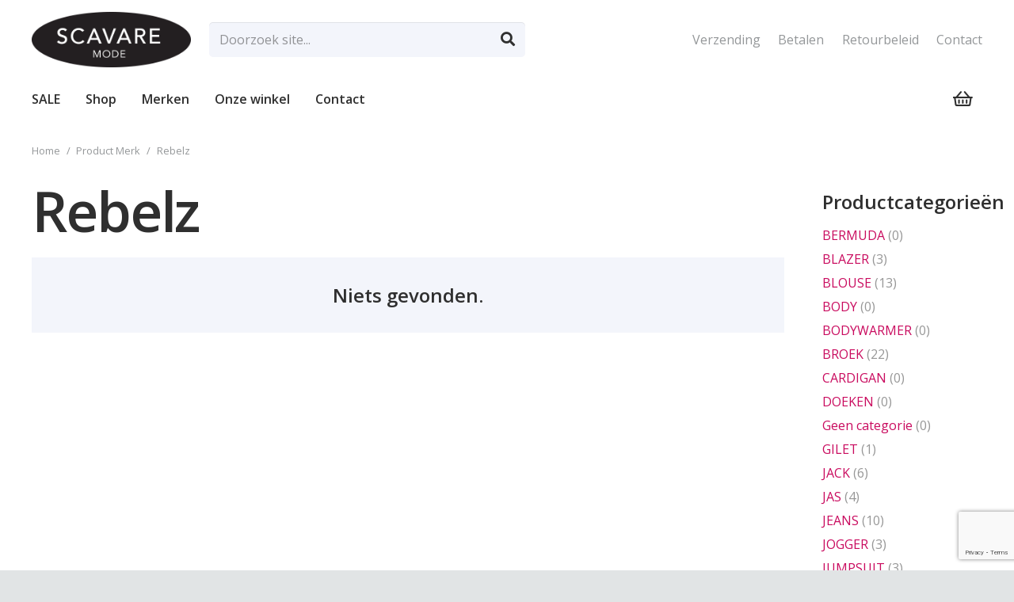

--- FILE ---
content_type: text/html; charset=UTF-8
request_url: https://scavare.nl/merk/rebelz/
body_size: 15770
content:
<!DOCTYPE HTML>
<html class="" lang="nl">
<head>
	<meta charset="UTF-8">
	<title>Rebelz &#8211; Scavare Mode</title>
<meta name='robots' content='max-image-preview:large' />
<link rel='dns-prefetch' href='//www.google.com' />
<link rel='dns-prefetch' href='//fonts.googleapis.com' />
<link rel='dns-prefetch' href='//s.w.org' />
<link rel="alternate" type="application/rss+xml" title="Scavare Mode &raquo; Feed" href="https://scavare.nl/feed/" />
<link rel="alternate" type="application/rss+xml" title="Scavare Mode &raquo; Reactiesfeed" href="https://scavare.nl/comments/feed/" />
<link rel="alternate" type="application/rss+xml" title="Feed Scavare Mode &raquo; Rebelz Merk" href="https://scavare.nl/merk/rebelz/feed/" />
<meta name="viewport" content="width=device-width, initial-scale=1"><meta name="SKYPE_TOOLBAR" content="SKYPE_TOOLBAR_PARSER_COMPATIBLE"><meta name="theme-color" content="#ffffff">		<script type="text/javascript">
			window._wpemojiSettings = {"baseUrl":"https:\/\/s.w.org\/images\/core\/emoji\/13.1.0\/72x72\/","ext":".png","svgUrl":"https:\/\/s.w.org\/images\/core\/emoji\/13.1.0\/svg\/","svgExt":".svg","source":{"concatemoji":"https:\/\/scavare.nl\/wp-includes\/js\/wp-emoji-release.min.js?ver=5.8.12"}};
			!function(e,a,t){var n,r,o,i=a.createElement("canvas"),p=i.getContext&&i.getContext("2d");function s(e,t){var a=String.fromCharCode;p.clearRect(0,0,i.width,i.height),p.fillText(a.apply(this,e),0,0);e=i.toDataURL();return p.clearRect(0,0,i.width,i.height),p.fillText(a.apply(this,t),0,0),e===i.toDataURL()}function c(e){var t=a.createElement("script");t.src=e,t.defer=t.type="text/javascript",a.getElementsByTagName("head")[0].appendChild(t)}for(o=Array("flag","emoji"),t.supports={everything:!0,everythingExceptFlag:!0},r=0;r<o.length;r++)t.supports[o[r]]=function(e){if(!p||!p.fillText)return!1;switch(p.textBaseline="top",p.font="600 32px Arial",e){case"flag":return s([127987,65039,8205,9895,65039],[127987,65039,8203,9895,65039])?!1:!s([55356,56826,55356,56819],[55356,56826,8203,55356,56819])&&!s([55356,57332,56128,56423,56128,56418,56128,56421,56128,56430,56128,56423,56128,56447],[55356,57332,8203,56128,56423,8203,56128,56418,8203,56128,56421,8203,56128,56430,8203,56128,56423,8203,56128,56447]);case"emoji":return!s([10084,65039,8205,55357,56613],[10084,65039,8203,55357,56613])}return!1}(o[r]),t.supports.everything=t.supports.everything&&t.supports[o[r]],"flag"!==o[r]&&(t.supports.everythingExceptFlag=t.supports.everythingExceptFlag&&t.supports[o[r]]);t.supports.everythingExceptFlag=t.supports.everythingExceptFlag&&!t.supports.flag,t.DOMReady=!1,t.readyCallback=function(){t.DOMReady=!0},t.supports.everything||(n=function(){t.readyCallback()},a.addEventListener?(a.addEventListener("DOMContentLoaded",n,!1),e.addEventListener("load",n,!1)):(e.attachEvent("onload",n),a.attachEvent("onreadystatechange",function(){"complete"===a.readyState&&t.readyCallback()})),(n=t.source||{}).concatemoji?c(n.concatemoji):n.wpemoji&&n.twemoji&&(c(n.twemoji),c(n.wpemoji)))}(window,document,window._wpemojiSettings);
		</script>
		<style type="text/css">
img.wp-smiley,
img.emoji {
	display: inline !important;
	border: none !important;
	box-shadow: none !important;
	height: 1em !important;
	width: 1em !important;
	margin: 0 .07em !important;
	vertical-align: -0.1em !important;
	background: none !important;
	padding: 0 !important;
}
</style>
	<link rel='stylesheet' id='wc-blocks-vendors-style-css'  href='https://scavare.nl/wp-content/plugins/woocommerce/packages/woocommerce-blocks/build/wc-blocks-vendors-style.css?ver=6.1.0' type='text/css' media='all' />
<link rel='stylesheet' id='wc-blocks-style-css'  href='https://scavare.nl/wp-content/plugins/woocommerce/packages/woocommerce-blocks/build/wc-blocks-style.css?ver=6.1.0' type='text/css' media='all' />
<link rel='stylesheet' id='contact-form-7-css'  href='https://scavare.nl/wp-content/plugins/contact-form-7/includes/css/styles.css?ver=5.5.2' type='text/css' media='all' />
<style id='woocommerce-inline-inline-css' type='text/css'>
.woocommerce form .form-row .required { visibility: visible; }
</style>
<link rel='stylesheet' id='us-fonts-css'  href='https://fonts.googleapis.com/css?family=Open+Sans%3A600%2C400&#038;display=swap&#038;ver=5.8.12' type='text/css' media='all' />
<link rel='stylesheet' id='us-style-css'  href='https://scavare.nl/wp-content/themes/Impreza/css/style.min.css?ver=7.5' type='text/css' media='all' />
<link rel='stylesheet' id='us-woocommerce-css'  href='https://scavare.nl/wp-content/themes/Impreza/common/css/plugins/woocommerce.min.css?ver=7.5' type='text/css' media='all' />
<link rel='stylesheet' id='us-responsive-css'  href='https://scavare.nl/wp-content/themes/Impreza/common/css/responsive.min.css?ver=7.5' type='text/css' media='all' />
<link rel='stylesheet' id='theme-style-css'  href='https://scavare.nl/wp-content/themes/Impreza-child/style.css?ver=7.5' type='text/css' media='all' />
<link rel="https://api.w.org/" href="https://scavare.nl/wp-json/" /><link rel="EditURI" type="application/rsd+xml" title="RSD" href="https://scavare.nl/xmlrpc.php?rsd" />
<link rel="wlwmanifest" type="application/wlwmanifest+xml" href="https://scavare.nl/wp-includes/wlwmanifest.xml" /> 
<meta name="generator" content="WordPress 5.8.12" />
<meta name="generator" content="WooCommerce 5.9.0" />
		<!-- Global site tag (gtag.js) - Google Analytics -->
		<script async src="https://www.googletagmanager.com/gtag/js?id=UA-163294799-1"></script>
		<script>
		  window.dataLayer = window.dataLayer || [];
		  function gtag(){dataLayer.push(arguments);}
		  gtag('js', new Date());
		  gtag('config', 'UA-163294799-1');
		</script>
		<script>
		if ( !/Android|webOS|iPhone|iPad|iPod|BlackBerry|IEMobile|Opera Mini/i.test( navigator.userAgent ) ) {
			var root = document.getElementsByTagName( 'html' )[ 0 ]
			root.className += " no-touch";
		}
	</script>
		<noscript><style>.woocommerce-product-gallery{ opacity: 1 !important; }</style></noscript>
	<meta name="generator" content="Powered by WPBakery Page Builder - drag and drop page builder for WordPress."/>
<link rel="icon" href="https://scavare.nl/wp-content/uploads/2020/04/scavare-logo-150x150.png" sizes="32x32" />
<link rel="icon" href="https://scavare.nl/wp-content/uploads/2020/04/scavare-logo.png" sizes="192x192" />
<link rel="apple-touch-icon" href="https://scavare.nl/wp-content/uploads/2020/04/scavare-logo.png" />
<meta name="msapplication-TileImage" content="https://scavare.nl/wp-content/uploads/2020/04/scavare-logo.png" />
<noscript><style> .wpb_animate_when_almost_visible { opacity: 1; }</style></noscript>		<style id="us-theme-options-css">@font-face{font-display:block;font-style:normal;font-family:"fontawesome";font-weight:900;src:url("https://scavare.nl/wp-content/themes/Impreza/fonts/fa-solid-900.woff2") format("woff2"),url("https://scavare.nl/wp-content/themes/Impreza/fonts/fa-solid-900.woff") format("woff")}.fas,.fa{font-family:"fontawesome";font-weight:900}@font-face{font-display:block;font-style:normal;font-family:"fontawesome";font-weight:400;src:url("https://scavare.nl/wp-content/themes/Impreza/fonts/fa-regular-400.woff2") format("woff2"),url("https://scavare.nl/wp-content/themes/Impreza/fonts/fa-regular-400.woff") format("woff")}.far{font-family:"fontawesome";font-weight:400}@font-face{font-display:block;font-style:normal;font-family:"fontawesome";font-weight:300;src:url("https://scavare.nl/wp-content/themes/Impreza/fonts/fa-light-300.woff2") format("woff2"),url("https://scavare.nl/wp-content/themes/Impreza/fonts/fa-light-300.woff") format("woff")}.fal{font-family:"fontawesome";font-weight:300}@font-face{font-display:block;font-style:normal;font-family:"Font Awesome 5 Duotone";font-weight:900;src:url("https://scavare.nl/wp-content/themes/Impreza/fonts/fa-duotone-900.woff2") format("woff2"),url("https://scavare.nl/wp-content/themes/Impreza/fonts/fa-duotone-900.woff") format("woff")}.fad{font-family:"Font Awesome 5 Duotone";font-weight:900;position:relative}@font-face{font-display:block;font-style:normal;font-family:"Font Awesome 5 Brands";font-weight:400;src:url("https://scavare.nl/wp-content/themes/Impreza/fonts/fa-brands-400.woff2") format("woff2"),url("https://scavare.nl/wp-content/themes/Impreza/fonts/fa-brands-400.woff") format("woff")}.fab{font-family:"Font Awesome 5 Brands";font-weight:400}@font-face{font-display:block;font-style:normal;font-family:"Material Icons";font-weight:400;src:url("https://scavare.nl/wp-content/themes/Impreza/fonts/material-icons.woff2") format("woff2"),url("https://scavare.nl/wp-content/themes/Impreza/fonts/material-icons.woff") format("woff")}.material-icons{font-family:"Material Icons";font-weight:400;font-style:normal;letter-spacing:normal;text-transform:none;display:inline-block;white-space:nowrap;word-wrap:normal;direction:ltr;font-feature-settings:"liga";-moz-osx-font-smoothing:grayscale} .style_phone6-1>*{background-image:url(https://scavare.nl/wp-content/themes/Impreza/img/phone-6-black-real.png)} .style_phone6-2>*{background-image:url(https://scavare.nl/wp-content/themes/Impreza/img/phone-6-white-real.png)} .style_phone6-3>*{background-image:url(https://scavare.nl/wp-content/themes/Impreza/img/phone-6-black-flat.png)} .style_phone6-4>*{background-image:url(https://scavare.nl/wp-content/themes/Impreza/img/phone-6-white-flat.png)}.leaflet-default-icon-path{background-image:url(https://scavare.nl/wp-content/themes/Impreza/common/css/vendor/images/marker-icon.png)} html, .l-header .widget, .menu-item-object-us_page_block{font-family:'Open Sans', sans-serif;font-weight:400;font-size:16px;line-height:30px}h1{font-family:'Open Sans', sans-serif;font-weight:600;font-size:4.4rem;line-height:1.3;letter-spacing:-0.03em;margin-bottom:1.5rem}h2{font-family:'Open Sans', sans-serif;font-weight:600;font-size:2.80rem;line-height:1.3;letter-spacing:-0.03em;margin-bottom:1.5rem}h3{font-family:'Open Sans', sans-serif;font-weight:600;font-size:2.2rem;line-height:1.3;letter-spacing:0em;margin-bottom:1rem}.woocommerce-Reviews-title,.widgettitle, .comment-reply-title, h4{font-family:'Open Sans', sans-serif;font-weight:600;font-size:1.5rem;line-height:1.3;letter-spacing:0em;margin-bottom:1rem}h5{font-family:'Open Sans', sans-serif;font-weight:600;font-size:1.3rem;line-height:1.3;letter-spacing:0em;margin-bottom:0.5rem}h6{font-family:'Open Sans', sans-serif;font-weight:600;font-size:1.1rem;line-height:1.3;letter-spacing:0em;margin-bottom:0.5rem}@media (max-width:767px){html{font-size:16px;line-height:28px} h1{font-size:2.5rem} h1.vc_custom_heading:not([class*="us_custom_"]){font-size:2.5rem!important} h2{font-size:2rem} h2.vc_custom_heading:not([class*="us_custom_"]){font-size:2rem!important} h3{font-size:1.7rem} h3.vc_custom_heading:not([class*="us_custom_"]){font-size:1.7rem!important} h4, .woocommerce-Reviews-title, .widgettitle, .comment-reply-title{font-size:1.5rem} h4.vc_custom_heading:not([class*="us_custom_"]){font-size:1.5rem!important} h5{font-size:1.3rem} h5.vc_custom_heading:not([class*="us_custom_"]){font-size:1.3rem!important} h6{font-size:1.1rem} h6.vc_custom_heading:not([class*="us_custom_"]){font-size:1.1rem!important}}body{background:#e1e4e5} body, .l-header.pos_fixed{min-width:1400px} .l-canvas.type_boxed, .l-canvas.type_boxed .l-subheader, .l-canvas.type_boxed~.l-footer{max-width:1400px} .l-subheader-h, .l-section-h, .l-main .aligncenter, .w-tabs-section-content-h{max-width:1240px} .post-password-form{max-width:calc(1240px + 5rem)}@media screen and (max-width:1320px){.l-main .aligncenter{max-width:calc(100vw - 5rem)}} .l-section.height_custom{padding-top:4vh;padding-bottom:4vh} @media (max-width:776px){.l-canvas{overflow:hidden} .g-cols.reversed{flex-direction:column-reverse} .g-cols>div:not([class*=" vc_col-"]){width:100%;margin:0 0 1.5rem} .g-cols.type_boxes>div, .g-cols.reversed>div:first-child, .g-cols:not(.reversed)>div:last-child, .g-cols>div.has-fill{margin-bottom:0} .g-cols.type_default>.wpb_column.stretched{margin-left:-1rem;margin-right:-1rem;width:auto} .g-cols.type_boxes>.wpb_column.stretched{margin-left:-2.5rem;margin-right:-2.5rem;width:auto} .align_center_xs, .align_center_xs .w-socials{text-align:center} .align_center_xs .w-hwrapper>*{margin:0.5rem 0;width:100%}} @media (min-width:777px){.l-section.for_sidebar.at_left>div>.g-cols{flex-direction:row-reverse} .vc_column-inner.type_sticky>.wpb_wrapper{position:-webkit-sticky;position:sticky}} @media screen and (min-width:1320px){.g-cols.type_default>.wpb_column.stretched:first-of-type{margin-left:calc(620px + 1.5rem - 50vw)} .g-cols.type_default>.wpb_column.stretched:last-of-type{margin-right:calc(620px + 1.5rem - 50vw)} .g-cols.type_boxes>.wpb_column.stretched:first-of-type{margin-left:calc(620px - 50vw)} .g-cols.type_boxes>.wpb_column.stretched:last-of-type{margin-right:calc(620px - 50vw)}} button[type="submit"]:not(.w-btn),input[type="submit"]{font-size:16px;line-height:1.2!important;font-weight:700;font-style:normal;text-transform:uppercase;letter-spacing:0em;border-radius:0.3em;padding:0.9em 2.2em;box-shadow:0 0.15em 0.3em rgba(0,0,0,0.2);background:#c90a5e;border-color:transparent;color:#ffffff!important}button[type="submit"]:not(.w-btn):before,input[type="submit"]{border-width:0px}.no-touch button[type="submit"]:not(.w-btn):hover,.no-touch input[type="submit"]:hover{box-shadow:0 0.15em 0.3em rgba(0,0,0,0.2);background:#25282b;border-color:transparent;color:#ffffff!important}.woocommerce .button.alt, .woocommerce .button.checkout, .woocommerce .button.add_to_cart_button,.us-btn-style_1{font-family:'Open Sans', sans-serif;font-size:16px;line-height:1.2!important;font-weight:700;font-style:normal;text-transform:uppercase;letter-spacing:0em;border-radius:0.3em;padding:0.9em 2.2em;background:#c90a5e;border-color:transparent;color:#ffffff!important;box-shadow:0 0.15em 0.3em rgba(0,0,0,0.2)}.woocommerce .button.alt:before, .woocommerce .button.checkout:before, .woocommerce .button.add_to_cart_button:before,.us-btn-style_1:before{border-width:0px}.no-touch .woocommerce .button.alt:hover, .no-touch .woocommerce .button.checkout:hover, .no-touch .woocommerce .button.add_to_cart_button:hover,.no-touch .us-btn-style_1:hover{box-shadow:0 0.15em 0.3em rgba(0,0,0,0.2);background:#25282b;border-color:transparent;color:#ffffff!important}.us-btn-style_5{font-family:'Open Sans', sans-serif;font-size:16px;line-height:1.2!important;font-weight:700;font-style:normal;text-transform:uppercase;letter-spacing:0em;border-radius:0.3em;padding:0.9em 2.2em;background:#00bcd4;border-color:transparent;color:#ffffff!important;box-shadow:0 0.15em 0.3em rgba(0,0,0,0.2)}.us-btn-style_5:before{border-width:0px}.no-touch .us-btn-style_5:hover{box-shadow:0 0.15em 0.3em rgba(0,0,0,0.2);background:#25282b;border-color:transparent;color:#ffffff!important}.woocommerce .button, .woocommerce .actions .button,.us-btn-style_2{font-family:'Open Sans', sans-serif;font-size:16px;line-height:1.2!important;font-weight:700;font-style:normal;text-transform:uppercase;letter-spacing:0em;border-radius:0.3em;padding:0.9em 2.2em;background:#eeeeee;border-color:transparent;color:#25282b!important;box-shadow:0 0.15em 0.3em rgba(0,0,0,0.2)}.woocommerce .button:before, .woocommerce .actions .button:before,.us-btn-style_2:before{border-width:2px}.no-touch .woocommerce .button:hover, .no-touch .woocommerce .actions .button:hover,.no-touch .us-btn-style_2:hover{box-shadow:0 0.15em 0.3em rgba(0,0,0,0.2);background:#25282b;border-color:transparent;color:#ffffff!important}.us-btn-style_4{font-family:'Open Sans', sans-serif;font-size:16px;line-height:1.2!important;font-weight:700;font-style:normal;text-transform:uppercase;letter-spacing:0em;border-radius:0.3em;padding:0.9em 2.2em;background:#ffffff;border-color:transparent;color:#25282b!important;box-shadow:0 0.15em 0.3em rgba(0,0,0,0.2)}.us-btn-style_4:before{border-width:0px}.no-touch .us-btn-style_4:hover{box-shadow:0 0.15em 0.3em rgba(0,0,0,0.2);background:#25282b;border-color:transparent;color:#ffffff!important}.select2-selection,select,textarea,input:not([type="submit"]),.w-form-checkbox,.w-form-radio{font-size:1rem;font-weight:400;letter-spacing:0em;border-width:0px;border-radius:0.3rem;background-color:#f3f5fb;border-color:#e1e4e5;color:#2f2f2f;box-shadow:0px 1px 0px 0px rgba(0,0,0,0.08) inset}body .select2-dropdown{background-color:#f3f5fb;color:#2f2f2f}.select2-selection,select,input:not([type="submit"]){min-height:2.8rem;line-height:2.8rem;padding:0 0.8rem}select{height:2.8rem}textarea{padding:calc(2.8rem/2 + 0px - 0.7em) 0.8rem}.select2-container--open .select2-selection,select:focus,textarea:focus,input:not([type="submit"]):focus,input:focus + .w-form-checkbox,input:focus + .w-form-radio{box-shadow:0px 0px 0px 2px #c90a5e}.woocommerce-ordering:after,.woocommerce-select:after,.widget_product_search form:after,.select2-selection__arrow:after,.w-search-form-btn,.widget_search form:after,.w-form-row-field:after{font-size:1rem;margin:0 0.8rem;color:#2f2f2f}.w-form-row-field>i{font-size:1rem;top:calc(2.8rem/2);margin:0px;padding:0 0.8rem;color:#2f2f2f}.w-form-row.with_icon input,.w-form-row.with_icon textarea,.w-form-row.with_icon select{padding-left:calc(1.8em + 0.8rem)}.w-form-row.move_label .w-form-row-label{font-size:1rem;top:calc(2.8rem/2 + 0px - 0.7em);margin:0 0.8rem;background-color:#f3f5fb;color:#2f2f2f}.w-form-row.with_icon.move_label .w-form-row-label{margin-left:calc(1.6em + 0.8rem)}a, button, input[type="submit"], .ui-slider-handle{outline:none!important}.w-header-show, .w-toplink{background:rgba(0,0,0,0.3)}body{-webkit-tap-highlight-color:rgba(201,10,94,0.2)} .l-subheader.at_top, .l-subheader.at_top .w-dropdown-list, .l-subheader.at_top .type_mobile .w-nav-list.level_1{background:#d1d1d1} .l-subheader.at_top, .l-subheader.at_top .w-dropdown.opened, .l-subheader.at_top .type_mobile .w-nav-list.level_1{color:#ffffff} .no-touch .l-subheader.at_top a:hover, .no-touch .l-header.bg_transparent .l-subheader.at_top .w-dropdown.opened a:hover{color:rgba(255,255,255,0.66)}.header_ver .l-header, .l-subheader.at_middle, .l-subheader.at_middle .w-dropdown-list, .l-subheader.at_middle .type_mobile .w-nav-list.level_1{background:#ffffff} .l-subheader.at_middle, .l-subheader.at_middle .w-dropdown.opened, .l-subheader.at_middle .type_mobile .w-nav-list.level_1{color:#2f2f2f} .no-touch .l-subheader.at_middle a:hover, .no-touch .l-header.bg_transparent .l-subheader.at_middle .w-dropdown.opened a:hover{color:#c90a5e}.l-subheader.at_bottom, .l-subheader.at_bottom .w-dropdown-list, .l-subheader.at_bottom .type_mobile .w-nav-list.level_1{background:#ffffff} .l-subheader.at_bottom, .l-subheader.at_bottom .w-dropdown.opened, .l-subheader.at_bottom .type_mobile .w-nav-list.level_1{color:#2f2f2f} .no-touch .l-subheader.at_bottom a:hover, .no-touch .l-header.bg_transparent .l-subheader.at_bottom .w-dropdown.opened a:hover{color:#c90a5e}.l-header.bg_transparent:not(.sticky) .l-subheader{color:#ffffff} .no-touch .l-header.bg_transparent:not(.sticky) .w-text a:hover, .no-touch .l-header.bg_transparent:not(.sticky) .w-html a:hover, .no-touch .l-header.bg_transparent:not(.sticky) .w-nav>a:hover, .no-touch .l-header.bg_transparent:not(.sticky) .w-search>a:hover, .no-touch .l-header.bg_transparent:not(.sticky) .w-dropdown a:hover, .no-touch .l-header.bg_transparent:not(.sticky) .type_desktop .menu-item.level_1:hover>a{color:#c90a5e} .l-header.bg_transparent:not(.sticky) .w-nav-title:after{background:#c90a5e} .w-nav .menu-item.level_1>a:focus, .no-touch .w-nav .menu-item.level_1.opened>a, .no-touch .w-nav .menu-item.level_1:hover>a{background:transparent;color:#c90a5e} .w-nav-title:after{background:#c90a5e}.w-nav .menu-item.level_1.current-menu-item>a, .w-nav .menu-item.level_1.current-menu-ancestor>a, .w-nav .menu-item.level_1.current-page-ancestor>a{background:transparent;color:#c90a5e}.l-header.bg_transparent:not(.sticky) .w-nav.type_desktop .menu-item.level_1.current-menu-item>a, .l-header.bg_transparent:not(.sticky) .w-nav.type_desktop .menu-item.level_1.current-menu-ancestor>a, .l-header.bg_transparent:not(.sticky) .w-nav.type_desktop .menu-item.level_1.current-page-ancestor>a{background:transparent;color:#c90a5e}.w-nav-list:not(.level_1){background:#ffffff;color:#2f2f2f}.no-touch .w-nav .menu-item:not(.level_1)>a:focus, .no-touch .w-nav .menu-item:not(.level_1):hover>a{background:transparent;color:#c90a5e}.w-nav .menu-item:not(.level_1).current-menu-item>a, .w-nav .menu-item:not(.level_1).current-menu-ancestor>a, .w-nav .menu-item:not(.level_1).current-page-ancestor>a{background:transparent;color:#c90a5e}.btn.menu-item>a{background:#c90a5e!important;color:#ffffff!important} .no-touch .btn.menu-item>a:hover{background:#e673a5!important;color:#ffffff!important} .has-content-bg-background-color, option, body.us_iframe, .l-preloader, .l-canvas, .l-footer, .l-popup-box-content, .l-cookie, .g-filters.style_1 .g-filters-item.active, .w-pricing-item-h, .w-tabs.style_default .w-tabs-item.active, .no-touch .w-tabs.style_default .w-tabs-item.active:hover, .w-tabs.style_modern .w-tabs-item:after, .w-tabs.style_timeline .w-tabs-item, .w-tabs.style_timeline .w-tabs-section-header-h, .leaflet-popup-content-wrapper, .leaflet-popup-tip, .w-cart-dropdown, .woocommerce-tabs .tabs li.active, .no-touch .woocommerce-tabs .tabs li.active:hover, .woocommerce .shipping-calculator-form, .woocommerce #payment .payment_box, .select2-dropdown, .wpml-ls-statics-footer{background:#ffffff} .woocommerce #payment .payment_methods li>input:checked + label, .woocommerce .blockUI.blockOverlay{background:#ffffff!important} .has-content-bg-color, .w-iconbox.style_circle.color_contrast .w-iconbox-icon{color:#ffffff}.has-content-bg-alt-background-color, .w-actionbox.color_light, .g-filters.style_1, .g-filters.style_2 .g-filters-item.active, .w-flipbox-front, .w-grid-none, .w-ibanner, .w-iconbox.style_circle.color_light .w-iconbox-icon, .w-pricing.style_simple .w-pricing-item-header, .w-pricing.style_cards .w-pricing-item-header, .w-pricing.style_flat .w-pricing-item-h, .w-progbar-bar, .w-progbar.style_3 .w-progbar-bar:before, .w-progbar.style_3 .w-progbar-bar-count, .w-socials.style_solid .w-socials-item-link, .w-tabs.style_default .w-tabs-list, .w-tabs.style_timeline.zephyr .w-tabs-item, .w-tabs.style_timeline.zephyr .w-tabs-section-header-h, .no-touch .l-main .widget_nav_menu a:hover, .no-touch .owl-carousel.navpos_outside .owl-nav div:hover, .woocommerce .quantity .plus, .woocommerce .quantity .minus, .woocommerce-tabs .tabs, .woocommerce .cart_totals, .woocommerce-checkout #order_review, .woocommerce-table--order-details, .woocommerce ul.order_details, .widget_layered_nav li a:before, .smile-icon-timeline-wrap .timeline-wrapper .timeline-block, .smile-icon-timeline-wrap .timeline-feature-item.feat-item, .wpml-ls-legacy-dropdown a, .wpml-ls-legacy-dropdown-click a, .tablepress .row-hover tr:hover td{background:#f3f5fb} .timeline-wrapper .timeline-post-right .ult-timeline-arrow l, .timeline-wrapper .timeline-post-left .ult-timeline-arrow l, .timeline-feature-item.feat-item .ult-timeline-arrow l{border-color:#f3f5fb} .has-content-bg-alt-color{color:#f3f5fb}hr, td, th, .l-section, .vc_column_container, .vc_column-inner, .w-comments .children, .w-image, .w-pricing-item-h, .w-profile, .w-sharing-item, .w-tabs-list, .w-tabs-section, .widget_calendar #calendar_wrap, .l-main .widget_nav_menu .menu, .l-main .widget_nav_menu .menu-item a, .woocommerce .login, .woocommerce .track_order, .woocommerce .checkout_coupon, .woocommerce .lost_reset_password, .woocommerce .register, .woocommerce .cart.variations_form, .woocommerce .commentlist .comment-text, .woocommerce .comment-respond, .woocommerce .related, .woocommerce .upsells, .woocommerce .cross-sells, .woocommerce .checkout #order_review, .widget_price_filter .ui-slider-handle, .smile-icon-timeline-wrap .timeline-line{border-color:#e1e4e5} .has-content-border-color, .w-separator.color_border, .w-iconbox.color_light .w-iconbox-icon{color:#e1e4e5} .has-content-border-background-color, .w-flipbox-back, .w-iconbox.style_circle.color_light .w-iconbox-icon, .no-touch .woocommerce .quantity .plus:hover, .no-touch .woocommerce .quantity .minus:hover, .no-touch .woocommerce #payment .payment_methods li>label:hover, .widget_price_filter .ui-slider:before, .no-touch .wpml-ls-sub-menu a:hover{background:#e1e4e5} .w-iconbox.style_outlined.color_light .w-iconbox-icon, .w-socials.style_outlined .w-socials-item-link, .pagination .page-numbers{box-shadow:0 0 0 2px #e1e4e5 inset}.has-content-heading-color, .l-cookie, h1, h2, h3, h4, h5, h6, .woocommerce .product .price, .w-counter.color_heading .w-counter-value{color:#2f2f2f} .has-content-heading-background-color, .w-progbar.color_heading .w-progbar-bar-h{background:#2f2f2f}.l-canvas, .l-footer, .l-popup-box-content, .w-ibanner, .w-iconbox.color_light.style_circle .w-iconbox-icon, .w-tabs.style_timeline .w-tabs-item, .w-tabs.style_timeline .w-tabs-section-header-h, .leaflet-popup-content-wrapper, .leaflet-popup-tip, .w-cart-dropdown, .select2-dropdown, .has-content-text-color{color:#2f2f2f} .has-content-text-background-color, .w-iconbox.style_circle.color_contrast .w-iconbox-icon, .w-progbar.color_text .w-progbar-bar-h, .w-scroller-dot span{background:#2f2f2f} .w-iconbox.style_outlined.color_contrast .w-iconbox-icon{box-shadow:0 0 0 2px #2f2f2f inset} .w-scroller-dot span{box-shadow:0 0 0 2px #2f2f2f}a{color:#c90a5e}.no-touch a:hover, .no-touch .tablepress .sorting:hover, .no-touch .post_navigation.layout_simple a:hover .post_navigation-item-title{color:#e673a5} .no-touch .w-cart-dropdown a:not(.button):hover{color:#e673a5!important}.has-content-primary-color, .g-preloader, .l-main .w-contacts-item:before, .w-counter.color_primary .w-counter-value, .g-filters.style_1 .g-filters-item.active, .g-filters.style_3 .g-filters-item.active, .w-iconbox.color_primary .w-iconbox-icon, .w-post-elm .w-post-slider-trigger:hover, .w-separator.color_primary, .w-sharing.type_outlined.color_primary .w-sharing-item, .no-touch .w-sharing.type_simple.color_primary .w-sharing-item:hover .w-sharing-icon, .w-tabs.style_default .w-tabs-item.active, .w-tabs.style_trendy .w-tabs-item.active, .w-tabs-section.active .w-tabs-section-header, .tablepress .sorting_asc, .tablepress .sorting_desc, .price>ins, .star-rating span:before, .woocommerce-tabs .tabs li.active, .no-touch .woocommerce-tabs .tabs li.active:hover, .woocommerce #payment .payment_methods li>input:checked + label, .highlight_primary{color:#c90a5e} .has-content-primary-background-color, .l-section.color_primary, .us-btn-style_badge, .no-touch .post_navigation.layout_sided a:hover .post_navigation-item-arrow, .highlight_primary_bg, .w-actionbox.color_primary, .no-touch .g-filters.style_1 .g-filters-item:hover, .no-touch .g-filters.style_2 .g-filters-item:hover, .w-comments-item.bypostauthor .w-comments-item-author span, .w-grid .with_quote_icon, .w-iconbox.style_circle.color_primary .w-iconbox-icon, .no-touch .w-iconbox.style_circle .w-iconbox-icon:before, .no-touch .w-iconbox.style_outlined .w-iconbox-icon:before, .no-touch .w-person-links-item:before, .w-pricing.style_simple .type_featured .w-pricing-item-header, .w-pricing.style_cards .type_featured .w-pricing-item-header, .w-pricing.style_flat .type_featured .w-pricing-item-h, .w-progbar.color_primary .w-progbar-bar-h, .w-sharing.type_solid.color_primary .w-sharing-item, .w-sharing.type_fixed.color_primary .w-sharing-item, .w-sharing.type_outlined.color_primary .w-sharing-item:before, .no-touch .w-sharing-tooltip .w-sharing-item:hover, .w-socials-item-link-hover, .w-tabs-list-bar, .w-tabs.style_modern .w-tabs-list, .w-tabs.style_timeline .w-tabs-item:before, .w-tabs.style_timeline .w-tabs-section-header-h:before, .no-touch .w-header-show:hover, .no-touch .w-toplink.active:hover, .no-touch .pagination .page-numbers:before, .pagination .page-numbers.current, .l-main .widget_nav_menu .menu-item.current-menu-item>a, .rsThumb.rsNavSelected, p.demo_store, .woocommerce .onsale, .widget_price_filter .ui-slider-range, .widget_layered_nav li.chosen a:before, .select2-results__option--highlighted{background:#c90a5e} .w-tabs.style_default .w-tabs-item.active, .woocommerce-product-gallery li img, .woocommerce-tabs .tabs li.active, .no-touch .woocommerce-tabs .tabs li.active:hover, .owl-dot.active span, .rsBullet.rsNavSelected span{border-color:#c90a5e} .l-main .w-contacts-item:before, .w-iconbox.color_primary.style_outlined .w-iconbox-icon, .w-sharing.type_outlined.color_primary .w-sharing-item, .w-tabs.style_timeline .w-tabs-item, .w-tabs.style_timeline .w-tabs-section-header-h{box-shadow:0 0 0 2px #c90a5e inset}.has-content-secondary-color, .w-counter.color_secondary .w-counter-value, .w-iconbox.color_secondary .w-iconbox-icon, .w-separator.color_secondary, .w-sharing.type_outlined.color_secondary .w-sharing-item, .no-touch .w-sharing.type_simple.color_secondary .w-sharing-item:hover .w-sharing-icon, .highlight_secondary{color:#e673a5} .has-content-secondary-background-color, .l-section.color_secondary, .w-actionbox.color_secondary, .no-touch .us-btn-style_badge:hover, .w-iconbox.style_circle.color_secondary .w-iconbox-icon, .w-progbar.color_secondary .w-progbar-bar-h, .w-sharing.type_solid.color_secondary .w-sharing-item, .w-sharing.type_fixed.color_secondary .w-sharing-item, .w-sharing.type_outlined.color_secondary .w-sharing-item:before, .highlight_secondary_bg{background:#e673a5} .w-iconbox.color_secondary.style_outlined .w-iconbox-icon, .w-sharing.type_outlined.color_secondary .w-sharing-item{box-shadow:0 0 0 2px #e673a5 inset}.has-content-faded-color, blockquote:before, .w-form-row-description, .l-main .post-author-website, .l-main .w-profile-link.for_logout, .l-main .widget_tag_cloud, .l-main .widget_product_tag_cloud, .highlight_faded{color:#949799} .has-content-faded-background-color{background:#949799} .l-section.color_alternate, .color_alternate .g-filters.style_1 .g-filters-item.active, .color_alternate .w-pricing-item-h, .color_alternate .w-tabs.style_default .w-tabs-item.active, .color_alternate .w-tabs.style_modern .w-tabs-item:after, .no-touch .color_alternate .w-tabs.style_default .w-tabs-item.active:hover, .color_alternate .w-tabs.style_timeline .w-tabs-item, .color_alternate .w-tabs.style_timeline .w-tabs-section-header-h{background:#f3f5fb} .color_alternate .w-iconbox.style_circle.color_contrast .w-iconbox-icon{color:#f3f5fb}.color_alternate input:not([type="submit"]), .color_alternate textarea, .color_alternate select, .color_alternate .w-form-checkbox, .color_alternate .w-form-radio, .color_alternate .move_label .w-form-row-label, .color_alternate .g-filters.style_1, .color_alternate .g-filters.style_2 .g-filters-item.active, .color_alternate .w-grid-none, .color_alternate .w-iconbox.style_circle.color_light .w-iconbox-icon, .color_alternate .w-pricing.style_simple .w-pricing-item-header, .color_alternate .w-pricing.style_cards .w-pricing-item-header, .color_alternate .w-pricing.style_flat .w-pricing-item-h, .color_alternate .w-progbar-bar, .color_alternate .w-socials.style_solid .w-socials-item-link, .color_alternate .w-tabs.style_default .w-tabs-list, .color_alternate .ginput_container_creditcard{background:#ffffff}.l-section.color_alternate, .color_alternate td, .color_alternate th, .color_alternate .vc_column_container, .color_alternate .vc_column-inner, .color_alternate .w-comments .children, .color_alternate .w-image, .color_alternate .w-pricing-item-h, .color_alternate .w-profile, .color_alternate .w-sharing-item, .color_alternate .w-tabs-list, .color_alternate .w-tabs-section{border-color:#e1e4e5} .color_alternate .w-separator.color_border, .color_alternate .w-iconbox.color_light .w-iconbox-icon{color:#e1e4e5} .color_alternate .w-iconbox.style_circle.color_light .w-iconbox-icon{background:#e1e4e5} .color_alternate .w-iconbox.style_outlined.color_light .w-iconbox-icon, .color_alternate .w-socials.style_outlined .w-socials-item-link, .color_alternate .pagination .page-numbers{box-shadow:0 0 0 2px #e1e4e5 inset}.l-section.color_alternate h1, .l-section.color_alternate h2, .l-section.color_alternate h3, .l-section.color_alternate h4, .l-section.color_alternate h5, .l-section.color_alternate h6, .color_alternate .w-counter.color_heading .w-counter-value{color:#2f2f2f} .color_alternate .w-progbar.color_contrast .w-progbar-bar-h{background:#2f2f2f}.l-section.color_alternate, .color_alternate .w-iconbox.color_contrast .w-iconbox-icon, .color_alternate .w-iconbox.color_light.style_circle .w-iconbox-icon, .color_alternate .w-tabs.style_timeline .w-tabs-item, .color_alternate .w-tabs.style_timeline .w-tabs-section-header-h{color:#4f5459} .color_alternate .w-iconbox.style_circle.color_contrast .w-iconbox-icon{background:#4f5459} .color_alternate .w-iconbox.style_outlined.color_contrast .w-iconbox-icon{box-shadow:0 0 0 2px #4f5459 inset}.color_alternate a{color:#c90a5e}.no-touch .color_alternate a:hover{color:#e673a5}.color_alternate .highlight_primary, .l-main .color_alternate .w-contacts-item:before, .color_alternate .w-counter.color_primary .w-counter-value, .color_alternate .g-preloader, .color_alternate .g-filters.style_1 .g-filters-item.active, .color_alternate .g-filters.style_3 .g-filters-item.active, .color_alternate .w-iconbox.color_primary .w-iconbox-icon, .color_alternate .w-separator.color_primary, .color_alternate .w-tabs.style_default .w-tabs-item.active, .color_alternate .w-tabs.style_trendy .w-tabs-item.active, .color_alternate .w-tabs-section.active .w-tabs-section-header{color:#c90a5e} .color_alternate .highlight_primary_bg, .color_alternate .w-actionbox.color_primary, .no-touch .color_alternate .g-filters.style_1 .g-filters-item:hover, .no-touch .color_alternate .g-filters.style_2 .g-filters-item:hover, .color_alternate .w-iconbox.style_circle.color_primary .w-iconbox-icon, .no-touch .color_alternate .w-iconbox.style_circle .w-iconbox-icon:before, .no-touch .color_alternate .w-iconbox.style_outlined .w-iconbox-icon:before, .color_alternate .w-pricing.style_simple .type_featured .w-pricing-item-header, .color_alternate .w-pricing.style_cards .type_featured .w-pricing-item-header, .color_alternate .w-pricing.style_flat .type_featured .w-pricing-item-h, .color_alternate .w-progbar.color_primary .w-progbar-bar-h, .color_alternate .w-tabs.style_modern .w-tabs-list, .color_alternate .w-tabs.style_trendy .w-tabs-item:after, .color_alternate .w-tabs.style_timeline .w-tabs-item:before, .color_alternate .w-tabs.style_timeline .w-tabs-section-header-h:before, .no-touch .color_alternate .pagination .page-numbers:before, .color_alternate .pagination .page-numbers.current{background:#c90a5e} .color_alternate .w-tabs.style_default .w-tabs-item.active, .no-touch .color_alternate .w-tabs.style_default .w-tabs-item.active:hover{border-color:#c90a5e} .l-main .color_alternate .w-contacts-item:before, .color_alternate .w-iconbox.color_primary.style_outlined .w-iconbox-icon, .color_alternate .w-tabs.style_timeline .w-tabs-item, .color_alternate .w-tabs.style_timeline .w-tabs-section-header-h{box-shadow:0 0 0 2px #c90a5e inset}.color_alternate .highlight_secondary, .color_alternate .w-counter.color_secondary .w-counter-value, .color_alternate .w-iconbox.color_secondary .w-iconbox-icon, .color_alternate .w-separator.color_secondary{color:#e673a5} .color_alternate .highlight_secondary_bg, .color_alternate .w-actionbox.color_secondary, .color_alternate .w-iconbox.style_circle.color_secondary .w-iconbox-icon, .color_alternate .w-progbar.color_secondary .w-progbar-bar-h{background:#e673a5} .color_alternate .w-iconbox.color_secondary.style_outlined .w-iconbox-icon{box-shadow:0 0 0 2px #e673a5 inset}.color_alternate .highlight_faded, .color_alternate .w-profile-link.for_logout{color:#949799} .color_footer-top{background:#ffffff}.color_footer-top input:not([type="submit"]), .color_footer-top textarea, .color_footer-top select, .color_footer-top .w-form-checkbox, .color_footer-top .w-form-radio, .color_footer-top .w-form-row.move_label .w-form-row-label, .color_footer-top .w-socials.style_solid .w-socials-item-link{background:#f3f5fb}.color_footer-top input:not([type="submit"]), .color_footer-top textarea, .color_footer-top select, .color_footer-top .w-form-checkbox, .color_footer-top .w-form-radio, .color_footer-top, .color_footer-top td, .color_footer-top th, .color_footer-top .vc_column_container, .color_footer-top .vc_column-inner, .color_footer-top .w-image, .color_footer-top .w-pricing-item-h, .color_footer-top .w-profile, .color_footer-top .w-sharing-item, .color_footer-top .w-tabs-list, .color_footer-top .w-tabs-section{border-color:#e1e4e5} .color_footer-top .w-separator.color_border{color:#e1e4e5} .color_footer-top .w-socials.style_outlined .w-socials-item-link{box-shadow:0 0 0 2px #e1e4e5 inset}.color_footer-top{color:#8e9194}.color_footer-top a{color:#2f2f2f}.no-touch .color_footer-top a:hover{color:#c90a5e} .color_footer-bottom{background:#1a1a1a}.color_footer-bottom input:not([type="submit"]), .color_footer-bottom textarea, .color_footer-bottom select, .color_footer-bottom .w-form-checkbox, .color_footer-bottom .w-form-radio, .color_footer-bottom .w-form-row.move_label .w-form-row-label, .color_footer-bottom .w-socials.style_solid .w-socials-item-link{background:#2f2f2f}.color_footer-bottom input:not([type="submit"]), .color_footer-bottom textarea, .color_footer-bottom select, .color_footer-bottom .w-form-checkbox, .color_footer-bottom .w-form-radio, .color_footer-bottom, .color_footer-bottom td, .color_footer-bottom th, .color_footer-bottom .vc_column_container, .color_footer-bottom .vc_column-inner, .color_footer-bottom .w-image, .color_footer-bottom .w-pricing-item-h, .color_footer-bottom .w-profile, .color_footer-bottom .w-sharing-item, .color_footer-bottom .w-tabs-list, .color_footer-bottom .w-tabs-section{border-color:#35383b} .color_footer-bottom .w-separator.color_border{color:#35383b} .color_footer-bottom .w-socials.style_outlined .w-socials-item-link{box-shadow:0 0 0 2px #35383b inset}.color_footer-bottom{color:#8e9194}.color_footer-bottom a{color:#c2c4c5}.no-touch .color_footer-bottom a:hover{color:#ffffff} .color_alternate input:not([type="submit"]), .color_alternate textarea, .color_alternate select, .color_alternate .w-form-checkbox, .color_alternate .w-form-radio, .color_alternate .w-form-row-field>i, .color_alternate .w-form-row-field:after, .color_alternate .widget_search form:after, .color_footer-top input:not([type="submit"]), .color_footer-top textarea, .color_footer-top select, .color_footer-top .w-form-checkbox, .color_footer-top .w-form-radio, .color_footer-top .w-form-row-field>i, .color_footer-top .w-form-row-field:after, .color_footer-top .widget_search form:after, .color_footer-bottom input:not([type="submit"]), .color_footer-bottom textarea, .color_footer-bottom select, .color_footer-bottom .w-form-checkbox, .color_footer-bottom .w-form-radio, .color_footer-bottom .w-form-row-field>i, .color_footer-bottom .w-form-row-field:after, .color_footer-bottom .widget_search form:after{color:inherit} .woocommerce-product-gallery{display:flex}.woocommerce-product-gallery ol{display:block;order:-1}.woocommerce-product-gallery ol>li{width:6rem}.woocommerce-product-gallery ol{margin:-2.5px 2.5px -2.5px -2.5px}.rtl .woocommerce-product-gallery ol{margin:-2.5px -2.5px -2.5px 2.5px}.woocommerce-product-gallery ol>li{padding:2.5px}.header_hor .w-nav.type_desktop .menu-item-5199 .w-nav-list.level_2{left:0;right:0;transform-origin:50% 0}.header_hor .w-nav.type_desktop .menu-item-5199{position:static}</style>
				<style id="us-header-css"> @media (min-width:1000px){.hidden_for_default{display:none!important} .l-subheader.at_top{display:none}.l-header{position:relative;z-index:111;width:100%} .l-subheader{margin:0 auto} .l-subheader.width_full{padding-left:1.5rem;padding-right:1.5rem} .l-subheader-h{display:flex;align-items:center;position:relative;margin:0 auto;height:inherit} .w-header-show{display:none}.l-header.pos_fixed{position:fixed;left:0} .l-header.pos_fixed:not(.notransition) .l-subheader{transition-property:transform, background, box-shadow, line-height, height;transition-duration:0.3s;transition-timing-function:cubic-bezier(.78,.13,.15,.86)}.header_hor .l-header.sticky_auto_hide{transition:transform 0.3s cubic-bezier(.78,.13,.15,.86) 0.1s} .header_hor .l-header.sticky_auto_hide.down{transform:translateY(-100%);overflow:hidden}.l-header.bg_transparent:not(.sticky) .l-subheader{box-shadow:none!important;background:none} .l-header.bg_transparent~.l-main .l-section.width_full.height_auto:first-child>.l-section-h{padding-top:0!important;padding-bottom:0!important}.l-header.pos_static.bg_transparent{position:absolute;left:0}.l-subheader.width_full .l-subheader-h{max-width:none!important}.headerinpos_above .l-header.pos_fixed{overflow:hidden;transition:transform 0.3s;transform:translate3d(0,-100%,0)} .headerinpos_above .l-header.pos_fixed.sticky{overflow:visible;transform:none} .headerinpos_above .l-header.pos_fixed~.l-section>.l-section-h, .headerinpos_above .l-header.pos_fixed~.l-main .l-section:first-of-type>.l-section-h{padding-top:0!important}.l-header.shadow_thin .l-subheader.at_middle, .l-header.shadow_thin .l-subheader.at_bottom, .l-header.shadow_none.sticky .l-subheader.at_middle, .l-header.shadow_none.sticky .l-subheader.at_bottom{box-shadow:0 1px 0 rgba(0,0,0,0.08)} .l-header.shadow_wide .l-subheader.at_middle, .l-header.shadow_wide .l-subheader.at_bottom{box-shadow:0 3px 5px -1px rgba(0,0,0,0.1), 0 2px 1px -1px rgba(0,0,0,0.05)}.header_hor .l-subheader-cell>.w-cart{margin-left:0;margin-right:0} .l-header:before{content:'50'} .l-subheader.at_top{line-height:36px;height:36px} .l-header.sticky .l-subheader.at_top{line-height:0px;height:0px;overflow:hidden} .l-subheader.at_middle{line-height:100px;height:100px} .l-header.sticky .l-subheader.at_middle{line-height:0px;height:0px;overflow:hidden} .l-subheader.at_bottom{line-height:50px;height:50px} .l-header.sticky .l-subheader.at_bottom{line-height:50px;height:50px}.l-subheader.with_centering .l-subheader-cell.at_left, .l-subheader.with_centering .l-subheader-cell.at_right{flex-basis:100px}.l-header.pos_fixed~.l-main>.l-section:first-of-type>.l-section-h, .headerinpos_below .l-header.pos_fixed~.l-main>.l-section:nth-of-type(2)>.l-section-h, .l-header.pos_static.bg_transparent~.l-main>.l-section:first-of-type>.l-section-h{padding-top:150px} .headerinpos_bottom .l-header.pos_fixed~.l-main>.l-section:first-of-type>.l-section-h{padding-bottom:150px}.l-header.bg_transparent~.l-main .l-section.valign_center:first-of-type>.l-section-h{top:-75px} .headerinpos_bottom .l-header.pos_fixed.bg_transparent~.l-main .l-section.valign_center:first-of-type>.l-section-h{top:75px}.menu-item-object-us_page_block{max-height:calc(100vh - 150px)}.l-header.pos_fixed:not(.down)~.l-main .l-section.type_sticky{top:50px} .admin-bar .l-header.pos_fixed:not(.down)~.l-main .l-section.type_sticky{top:82px} .l-header.pos_fixed.sticky:not(.down)~.l-main .l-section.type_sticky:first-of-type>.l-section-h{padding-top:50px}.l-header.pos_fixed~.l-main .vc_column-inner.type_sticky>.wpb_wrapper{top:calc(50px + 4rem)}.l-header.pos_fixed~.l-main .woocommerce .cart-collaterals, .l-header.pos_fixed~.l-main .woocommerce-checkout #order_review{top:50px}.l-header.pos_static.bg_solid~.l-main .l-section.height_full:first-of-type{min-height:calc(100vh - 150px)} .admin-bar .l-header.pos_static.bg_solid~.l-main .l-section.height_full:first-of-type{min-height:calc(100vh - 182px)} .l-header.pos_fixed:not(.sticky_auto_hide)~.l-main .l-section.height_full:not(:first-of-type){min-height:calc(100vh - 50px)} .admin-bar .l-header.pos_fixed:not(.sticky_auto_hide)~.l-main .l-section.height_full:not(:first-of-type){min-height:calc(100vh - 82px)}.headerinpos_below .l-header.pos_fixed:not(.sticky){position:absolute;top:100%} .headerinpos_bottom .l-header.pos_fixed:not(.sticky){position:absolute;bottom:0} .headerinpos_below .l-header.pos_fixed~.l-main>.l-section:first-of-type>.l-section-h, .headerinpos_bottom .l-header.pos_fixed~.l-main>.l-section:first-of-type>.l-section-h{padding-top:0!important} .headerinpos_below .l-header.pos_fixed~.l-main .l-section.height_full:nth-of-type(2){min-height:100vh} .admin-bar.headerinpos_below .l-header.pos_fixed~.l-main .l-section.height_full:nth-of-type(2){min-height:calc(100vh - 32px)} .headerinpos_bottom .l-header.pos_fixed:not(.sticky) .w-cart-dropdown, .headerinpos_bottom .l-header.pos_fixed:not(.sticky) .w-nav.type_desktop .w-nav-list.level_2{bottom:100%;transform-origin:0 100%} .headerinpos_bottom .l-header.pos_fixed:not(.sticky) .w-nav.type_mobile.m_layout_dropdown .w-nav-list.level_1{top:auto;bottom:100%;box-shadow:0 -3px 3px rgba(0,0,0,0.1)} .headerinpos_bottom .l-header.pos_fixed:not(.sticky) .w-nav.type_desktop .w-nav-list.level_3, .headerinpos_bottom .l-header.pos_fixed:not(.sticky) .w-nav.type_desktop .w-nav-list.level_4{top:auto;bottom:0;transform-origin:0 100%}.headerinpos_bottom .l-header.pos_fixed:not(.sticky) .w-dropdown-list{top:auto;bottom:-0.4em;padding-top:0.4em;padding-bottom:2.4em}}@media (min-width:601px) and (max-width:999px){.hidden_for_tablets{display:none!important} .l-subheader.at_top{display:none}.l-header{position:relative;z-index:111;width:100%} .l-subheader{margin:0 auto} .l-subheader.width_full{padding-left:1.5rem;padding-right:1.5rem} .l-subheader-h{display:flex;align-items:center;position:relative;margin:0 auto;height:inherit} .w-header-show{display:none}.l-header.pos_fixed{position:fixed;left:0} .l-header.pos_fixed:not(.notransition) .l-subheader{transition-property:transform, background, box-shadow, line-height, height;transition-duration:0.3s;transition-timing-function:cubic-bezier(.78,.13,.15,.86)}.header_hor .l-header.sticky_auto_hide{transition:transform 0.3s cubic-bezier(.78,.13,.15,.86) 0.1s} .header_hor .l-header.sticky_auto_hide.down{transform:translateY(-100%);overflow:hidden}.l-header.bg_transparent:not(.sticky) .l-subheader{box-shadow:none!important;background:none} .l-header.bg_transparent~.l-main .l-section.width_full.height_auto:first-child>.l-section-h{padding-top:0!important;padding-bottom:0!important}.l-header.pos_static.bg_transparent{position:absolute;left:0}.l-subheader.width_full .l-subheader-h{max-width:none!important}.headerinpos_above .l-header.pos_fixed{overflow:hidden;transition:transform 0.3s;transform:translate3d(0,-100%,0)} .headerinpos_above .l-header.pos_fixed.sticky{overflow:visible;transform:none} .headerinpos_above .l-header.pos_fixed~.l-section>.l-section-h, .headerinpos_above .l-header.pos_fixed~.l-main .l-section:first-of-type>.l-section-h{padding-top:0!important}.l-header.shadow_thin .l-subheader.at_middle, .l-header.shadow_thin .l-subheader.at_bottom, .l-header.shadow_none.sticky .l-subheader.at_middle, .l-header.shadow_none.sticky .l-subheader.at_bottom{box-shadow:0 1px 0 rgba(0,0,0,0.08)} .l-header.shadow_wide .l-subheader.at_middle, .l-header.shadow_wide .l-subheader.at_bottom{box-shadow:0 3px 5px -1px rgba(0,0,0,0.1), 0 2px 1px -1px rgba(0,0,0,0.05)}.header_hor .l-subheader-cell>.w-cart{margin-left:0;margin-right:0} .l-header:before{content:'50'} .l-subheader.at_top{line-height:40px;height:40px} .l-header.sticky .l-subheader.at_top{line-height:40px;height:40px} .l-subheader.at_middle{line-height:70px;height:70px} .l-header.sticky .l-subheader.at_middle{line-height:0px;height:0px;overflow:hidden} .l-subheader.at_bottom{line-height:50px;height:50px} .l-header.sticky .l-subheader.at_bottom{line-height:50px;height:50px}.l-subheader.with_centering_tablets .l-subheader-cell.at_left, .l-subheader.with_centering_tablets .l-subheader-cell.at_right{flex-basis:100px}.l-header.pos_fixed~.l-main>.l-section:first-of-type>.l-section-h, .headerinpos_below .l-header.pos_fixed~.l-main>.l-section:nth-of-type(2)>.l-section-h, .l-header.pos_static.bg_transparent~.l-main>.l-section:first-of-type>.l-section-h{padding-top:120px}.l-header.bg_transparent~.l-main .l-section.valign_center:first-of-type>.l-section-h{top:-60px}.l-header.pos_fixed~.l-main .l-section.type_sticky{top:50px} .admin-bar .l-header.pos_fixed~.l-main .l-section.type_sticky{top:82px} .l-header.pos_fixed.sticky:not(.down)~.l-main .l-section.type_sticky:first-of-type>.l-section-h{padding-top:50px}.l-header.pos_static.bg_solid~.l-main .l-section.height_full:first-of-type{min-height:calc(100vh - 120px)} .l-header.pos_fixed:not(.sticky_auto_hide)~.l-main .l-section.height_full:not(:first-of-type){min-height:calc(100vh - 50px)}}@media (max-width:600px){.hidden_for_mobiles{display:none!important} .l-subheader.at_top{display:none}.l-header{position:relative;z-index:111;width:100%} .l-subheader{margin:0 auto} .l-subheader.width_full{padding-left:1.5rem;padding-right:1.5rem} .l-subheader-h{display:flex;align-items:center;position:relative;margin:0 auto;height:inherit} .w-header-show{display:none}.l-header.pos_fixed{position:fixed;left:0} .l-header.pos_fixed:not(.notransition) .l-subheader{transition-property:transform, background, box-shadow, line-height, height;transition-duration:0.3s;transition-timing-function:cubic-bezier(.78,.13,.15,.86)}.header_hor .l-header.sticky_auto_hide{transition:transform 0.3s cubic-bezier(.78,.13,.15,.86) 0.1s} .header_hor .l-header.sticky_auto_hide.down{transform:translateY(-100%);overflow:hidden}.l-header.bg_transparent:not(.sticky) .l-subheader{box-shadow:none!important;background:none} .l-header.bg_transparent~.l-main .l-section.width_full.height_auto:first-child>.l-section-h{padding-top:0!important;padding-bottom:0!important}.l-header.pos_static.bg_transparent{position:absolute;left:0}.l-subheader.width_full .l-subheader-h{max-width:none!important}.headerinpos_above .l-header.pos_fixed{overflow:hidden;transition:transform 0.3s;transform:translate3d(0,-100%,0)} .headerinpos_above .l-header.pos_fixed.sticky{overflow:visible;transform:none} .headerinpos_above .l-header.pos_fixed~.l-section>.l-section-h, .headerinpos_above .l-header.pos_fixed~.l-main .l-section:first-of-type>.l-section-h{padding-top:0!important}.l-header.shadow_thin .l-subheader.at_middle, .l-header.shadow_thin .l-subheader.at_bottom, .l-header.shadow_none.sticky .l-subheader.at_middle, .l-header.shadow_none.sticky .l-subheader.at_bottom{box-shadow:0 1px 0 rgba(0,0,0,0.08)} .l-header.shadow_wide .l-subheader.at_middle, .l-header.shadow_wide .l-subheader.at_bottom{box-shadow:0 3px 5px -1px rgba(0,0,0,0.1), 0 2px 1px -1px rgba(0,0,0,0.05)}.header_hor .l-subheader-cell>.w-cart{margin-left:0;margin-right:0} .l-header:before{content:'50'} .l-subheader.at_top{line-height:40px;height:40px} .l-header.sticky .l-subheader.at_top{line-height:40px;height:40px} .l-subheader.at_middle{line-height:50px;height:50px} .l-header.sticky .l-subheader.at_middle{line-height:0px;height:0px;overflow:hidden} .l-subheader.at_bottom{line-height:50px;height:50px} .l-header.sticky .l-subheader.at_bottom{line-height:50px;height:50px}.l-subheader.with_centering_mobiles .l-subheader-cell.at_left, .l-subheader.with_centering_mobiles .l-subheader-cell.at_right{flex-basis:100px}.l-header.pos_fixed~.l-main>.l-section:first-of-type>.l-section-h, .headerinpos_below .l-header.pos_fixed~.l-main>.l-section:nth-of-type(2)>.l-section-h, .l-header.pos_static.bg_transparent~.l-main>.l-section:first-of-type>.l-section-h{padding-top:100px}.l-header.bg_transparent~.l-main .l-section.valign_center:first-of-type>.l-section-h{top:-50px}.l-header.pos_fixed~.l-main .l-section.type_sticky{top:50px} .l-header.pos_fixed.sticky:not(.down)~.l-main .l-section.type_sticky:first-of-type>.l-section-h{padding-top:50px}.l-header.pos_static.bg_solid~.l-main .l-section.height_full:first-of-type{min-height:calc(100vh - 100px)} .l-header.pos_fixed:not(.sticky_auto_hide)~.l-main .l-section.height_full:not(:first-of-type){min-height:calc(100vh - 50px)}}@media (min-width:1000px){.ush_image_1{height:70px!important} .l-header.sticky .ush_image_1{height:50px!important}} @media (min-width:601px) and (max-width:999px){.ush_image_1{height:40px!important} .l-header.sticky .ush_image_1{height:30px!important}} @media (max-width:600px){.ush_image_1{height:20px!important} .l-header.sticky .ush_image_1{height:20px!important}}.header_hor .ush_menu_2.type_desktop .w-nav-list.level_1>.menu-item>a{padding-left:1rem;padding-right:1rem} .header_ver .ush_menu_2.type_desktop .w-nav-list.level_1>.menu-item>a{padding-top:1rem;padding-bottom:1rem} .ush_menu_2.type_desktop .menu-item:not(.level_1){font-size:1rem} .ush_menu_2.type_mobile .w-nav-anchor.level_1{font-size:1rem} .ush_menu_2.type_mobile .w-nav-anchor:not(.level_1){font-size:0.9rem} @media (min-width:1000px){.ush_menu_2 .w-nav-icon{font-size:20px}} @media (min-width:601px) and (max-width:999px){.ush_menu_2 .w-nav-icon{font-size:20px}} @media (max-width:600px){.ush_menu_2 .w-nav-icon{font-size:20px}} .ush_menu_2 .w-nav-icon i{border-width:3px}@media screen and (max-width:600px){.w-nav.ush_menu_2>.w-nav-list.level_1{display:none} .ush_menu_2 .w-nav-control{display:block}}.header_hor .ush_additional_menu_1 .menu{margin:0 -0.7rem} .header_hor .ush_additional_menu_1.spread .menu{width:calc(100% + 0.7rem + 0.7rem)} .header_hor .ush_additional_menu_1 .menu-item{padding:0 0.7rem} .header_ver .ush_additional_menu_1 .menu-item{padding:0.7rem 0}.ush_search_1.w-search input,.ush_search_1.w-search button{background:#f3f5fb;color:#2f2f2f} .ush_search_1 .w-search-form{background:#f3f5fb;color:#2f2f2f} @media (min-width:1000px){.ush_search_1.layout_simple{max-width:60vw} .ush_search_1.layout_modern.active{width:60vw} .ush_search_1{font-size:18px}} @media (min-width:601px) and (max-width:999px){.ush_search_1.layout_simple{max-width:40vw} .ush_search_1.layout_modern.active{width:40vw} .ush_search_1{font-size:18px}} @media (max-width:600px){.ush_search_1{font-size:18px}} @media (min-width:1000px){.ush_cart_1 .w-cart-link{font-size:22px}} @media (min-width:601px) and (max-width:999px){.ush_cart_1 .w-cart-link{font-size:22px}} @media (max-width:600px){.ush_cart_1 .w-cart-link{font-size:20px}}.ush_menu_2{font-weight:600!important;margin-left:-1rem!important}.ush_text_2{font-weight:600!important;margin-right:1rem!important}.ush_additional_menu_1{color:#949799!important}@media (max-width:600px){.ush_menu_2{margin-left:0!important}}</style>
		<style id="us-design-options-css">.us_custom_5b1892f8{padding:20px!important}.us_custom_bebfd6b7{color:#949799!important;font-size:0.8rem!important}.us_custom_fe886e40{line-height:1!important}.us_custom_70facfb4{margin-bottom:1.5rem!important}.us_custom_bb73877c{background:linear-gradient(180deg,#f3f5fb,#ffffff)!important}.us_custom_3e11d8f8{line-height:1.5!important}.us_custom_b4198c51{font-size:1.2rem!important}</style></head>
<body class="archive tax-pa_merk term-rebelz term-178 wp-embed-responsive l-body Impreza_7.5 us-core_7.5.2 header_hor headerinpos_top state_default theme-Impreza woocommerce woocommerce-page woocommerce-no-js us-woo-cart_compact wpb-js-composer js-comp-ver-6.1 vc_responsive" itemscope itemtype="https://schema.org/WebPage">

<div class="l-canvas type_wide">
	<header id="page-header" class="l-header pos_fixed bg_solid shadow_none id_2056" itemscope itemtype="https://schema.org/WPHeader"><div class="l-subheader at_middle"><div class="l-subheader-h"><div class="l-subheader-cell at_left"><div class="w-image ush_image_1"><a class="w-image-h" href="/"><img width="472" height="164" src="https://scavare.nl/wp-content/uploads/2020/04/scavare-logo.png" class="attachment-full size-full" alt="logo" loading="lazy" srcset="https://scavare.nl/wp-content/uploads/2020/04/scavare-logo.png 472w, https://scavare.nl/wp-content/uploads/2020/04/scavare-logo-300x104.png 300w" sizes="(max-width: 472px) 100vw, 472px" /></a></div><div class="w-search ush_search_1 layout_simple"><a class="w-search-open" href="javascript:void(0);" aria-label="Zoeken"><i class="fas fa-search"></i></a><div class="w-search-form"><form class="w-form-row for_text" action="https://scavare.nl/" method="get"><div class="w-form-row-field"><input type="text" name="s" id="us_form_search_s" placeholder="Doorzoek site..." aria-label="Doorzoek site..."/><input type="hidden" name="post_type" value="product" /></div><button class="w-search-form-btn w-btn" type="submit" aria-label="Zoeken"><i class="fas fa-search"></i></button><a class="w-search-close" href="javascript:void(0);" aria-label="Sluiten"></a></form></div></div></div><div class="l-subheader-cell at_center"></div><div class="l-subheader-cell at_right"><div class="w-menu  hidden_for_tablets hidden_for_mobiles ush_additional_menu_1 layout_hor"><ul id="menu-header-secondary" class="menu"><li id="menu-item-3475" class="menu-item menu-item-type-post_type menu-item-object-page menu-item-3475"><a href="https://scavare.nl/verzending/">Verzending</a></li><li id="menu-item-3486" class="menu-item menu-item-type-post_type menu-item-object-page menu-item-3486"><a href="https://scavare.nl/betalen/">Betalen</a></li><li id="menu-item-3485" class="menu-item menu-item-type-post_type menu-item-object-page menu-item-3485"><a href="https://scavare.nl/retourbeleid/">Retourbeleid</a></li><li id="menu-item-3476" class="menu-item menu-item-type-post_type menu-item-object-page menu-item-3476"><a href="https://scavare.nl/contact/">Contact</a></li></ul></div></div></div></div><div class="l-subheader at_bottom"><div class="l-subheader-h"><div class="l-subheader-cell at_left"><nav class="w-nav ush_menu_2 height_full type_desktop dropdown_height m_align_left m_layout_dropdown" itemscope itemtype="https://schema.org/SiteNavigationElement"><a class="w-nav-control" href="javascript:void(0);" aria-label="Menu"><div class="w-nav-icon"><i></i></div></a><ul class="w-nav-list level_1 hide_for_mobiles hover_simple"><li id="menu-item-11582" class="menu-item menu-item-type-custom menu-item-object-custom w-nav-item level_1 menu-item-11582"><a class="w-nav-anchor level_1"  href="https://scavare.nl/product-categorie/SALE"><span class="w-nav-title">SALE</span><span class="w-nav-arrow"></span></a></li><li id="menu-item-5134" class="menu-item menu-item-type-post_type menu-item-object-page menu-item-has-children w-nav-item level_1 menu-item-5134"><a class="w-nav-anchor level_1"  href="https://scavare.nl/shop/"><span class="w-nav-title">Shop</span><span class="w-nav-arrow"></span></a><ul class="w-nav-list level_2"><li id="menu-item-10325" class="menu-item menu-item-type-custom menu-item-object-custom w-nav-item level_2 menu-item-10325"><a class="w-nav-anchor level_2"  href="https://scavare.nl/product-categorie/JAS"><span class="w-nav-title">JAS</span><span class="w-nav-arrow"></span></a></li><li id="menu-item-5135" class="menu-item menu-item-type-taxonomy menu-item-object-product_cat w-nav-item level_2 menu-item-5135"><a class="w-nav-anchor level_2"  href="https://scavare.nl/product-categorie/jurk/"><span class="w-nav-title">JURK</span><span class="w-nav-arrow"></span></a></li><li id="menu-item-5138" class="menu-item menu-item-type-taxonomy menu-item-object-product_cat w-nav-item level_2 menu-item-5138"><a class="w-nav-anchor level_2"  href="https://scavare.nl/product-categorie/t-shirt/"><span class="w-nav-title">T-SHIRT</span><span class="w-nav-arrow"></span></a></li><li id="menu-item-5136" class="menu-item menu-item-type-taxonomy menu-item-object-product_cat w-nav-item level_2 menu-item-5136"><a class="w-nav-anchor level_2"  href="https://scavare.nl/product-categorie/rok/"><span class="w-nav-title">ROK</span><span class="w-nav-arrow"></span></a></li><li id="menu-item-5139" class="menu-item menu-item-type-taxonomy menu-item-object-product_cat w-nav-item level_2 menu-item-5139"><a class="w-nav-anchor level_2"  href="https://scavare.nl/product-categorie/sweater/"><span class="w-nav-title">SWEATER</span><span class="w-nav-arrow"></span></a></li><li id="menu-item-5137" class="menu-item menu-item-type-taxonomy menu-item-object-product_cat w-nav-item level_2 menu-item-5137"><a class="w-nav-anchor level_2"  href="https://scavare.nl/product-categorie/blouse/"><span class="w-nav-title">BLOUSE</span><span class="w-nav-arrow"></span></a></li><li id="menu-item-5140" class="menu-item menu-item-type-taxonomy menu-item-object-product_cat w-nav-item level_2 menu-item-5140"><a class="w-nav-anchor level_2"  href="https://scavare.nl/product-categorie/broek/"><span class="w-nav-title">BROEK</span><span class="w-nav-arrow"></span></a></li><li id="menu-item-5141" class="menu-item menu-item-type-taxonomy menu-item-object-product_cat w-nav-item level_2 menu-item-5141"><a class="w-nav-anchor level_2"  href="https://scavare.nl/product-categorie/jack/"><span class="w-nav-title">JACK</span><span class="w-nav-arrow"></span></a></li><li id="menu-item-10328" class="menu-item menu-item-type-custom menu-item-object-custom w-nav-item level_2 menu-item-10328"><a class="w-nav-anchor level_2"  href="https://scavare.nl/product-categorie/PULLOVER"><span class="w-nav-title">PULLOVER</span><span class="w-nav-arrow"></span></a></li><li id="menu-item-5143" class="menu-item menu-item-type-taxonomy menu-item-object-product_cat w-nav-item level_2 menu-item-5143"><a class="w-nav-anchor level_2"  href="https://scavare.nl/product-categorie/tas/"><span class="w-nav-title">TAS</span><span class="w-nav-arrow"></span></a></li><li id="menu-item-5142" class="menu-item menu-item-type-taxonomy menu-item-object-product_cat w-nav-item level_2 menu-item-5142"><a class="w-nav-anchor level_2"  href="https://scavare.nl/product-categorie/top/"><span class="w-nav-title">TOP</span><span class="w-nav-arrow"></span></a></li><li id="menu-item-10327" class="menu-item menu-item-type-custom menu-item-object-custom w-nav-item level_2 menu-item-10327"><a class="w-nav-anchor level_2"  href="https://scavare.nl/product-categorie/TRUI"><span class="w-nav-title">TRUI</span><span class="w-nav-arrow"></span></a></li><li id="menu-item-5144" class="menu-item menu-item-type-taxonomy menu-item-object-product_cat w-nav-item level_2 menu-item-5144"><a class="w-nav-anchor level_2"  href="https://scavare.nl/product-categorie/blazer/"><span class="w-nav-title">BLAZER</span><span class="w-nav-arrow"></span></a></li><li id="menu-item-5705" class="menu-item menu-item-type-taxonomy menu-item-object-product_cat w-nav-item level_2 menu-item-5705"><a class="w-nav-anchor level_2"  href="https://scavare.nl/product-categorie/schoenen/"><span class="w-nav-title">SCHOENEN</span><span class="w-nav-arrow"></span></a></li><li id="menu-item-10326" class="menu-item menu-item-type-custom menu-item-object-custom w-nav-item level_2 menu-item-10326"><a class="w-nav-anchor level_2"  href="https://scavare.nl/product-categorie/VEST"><span class="w-nav-title">VEST</span><span class="w-nav-arrow"></span></a></li></ul></li><li id="menu-item-5199" class="menu-item menu-item-type-custom menu-item-object-custom menu-item-has-children w-nav-item level_1 menu-item-5199 columns_2"><a class="w-nav-anchor level_1"  href="#"><span class="w-nav-title">Merken</span><span class="w-nav-arrow"></span></a><ul class="w-nav-list level_2"><li id="menu-item-6048" class="menu-item menu-item-type-custom menu-item-object-custom w-nav-item level_2 menu-item-6048"><a class="w-nav-anchor level_2"  href="/merk/10DAYS"><span class="w-nav-title">10DAYS</span><span class="w-nav-arrow"></span></a></li><li id="menu-item-43307" class="menu-item menu-item-type-custom menu-item-object-custom w-nav-item level_2 menu-item-43307"><a class="w-nav-anchor level_2"  href="/merk/aimee-the-label"><span class="w-nav-title">Aimee the Label</span><span class="w-nav-arrow"></span></a></li><li id="menu-item-5198" class="menu-item menu-item-type-custom menu-item-object-custom w-nav-item level_2 menu-item-5198"><a class="w-nav-anchor level_2"  href="/merk/alix"><span class="w-nav-title">Alix</span><span class="w-nav-arrow"></span></a></li><li id="menu-item-9271" class="menu-item menu-item-type-custom menu-item-object-custom w-nav-item level_2 menu-item-9271"><a class="w-nav-anchor level_2"  href="/merk/Azzurro"><span class="w-nav-title">Azzurro</span><span class="w-nav-arrow"></span></a></li><li id="menu-item-43312" class="menu-item menu-item-type-custom menu-item-object-custom w-nav-item level_2 menu-item-43312"><a class="w-nav-anchor level_2"  href="/merk/bootstock"><span class="w-nav-title">Bootstock</span><span class="w-nav-arrow"></span></a></li><li id="menu-item-43310" class="menu-item menu-item-type-custom menu-item-object-custom w-nav-item level_2 menu-item-43310"><a class="w-nav-anchor level_2"  href="/merk/dwrs"><span class="w-nav-title">Dwrs</span><span class="w-nav-arrow"></span></a></li><li id="menu-item-6373" class="menu-item menu-item-type-custom menu-item-object-custom w-nav-item level_2 menu-item-6373"><a class="w-nav-anchor level_2"  href="/merk/elvy"><span class="w-nav-title">Elvy</span><span class="w-nav-arrow"></span></a></li><li id="menu-item-5701" class="menu-item menu-item-type-custom menu-item-object-custom w-nav-item level_2 menu-item-5701"><a class="w-nav-anchor level_2"  href="/merk/freebird"><span class="w-nav-title">Freebird</span><span class="w-nav-arrow"></span></a></li><li id="menu-item-5702" class="menu-item menu-item-type-custom menu-item-object-custom w-nav-item level_2 menu-item-5702"><a class="w-nav-anchor level_2"  href="/merk/g-maxx"><span class="w-nav-title">G-maxx</span><span class="w-nav-arrow"></span></a></li><li id="menu-item-43311" class="menu-item menu-item-type-custom menu-item-object-custom w-nav-item level_2 menu-item-43311"><a class="w-nav-anchor level_2"  href="/merk/hip"><span class="w-nav-title">Hip</span><span class="w-nav-arrow"></span></a></li><li id="menu-item-6590" class="menu-item menu-item-type-custom menu-item-object-custom w-nav-item level_2 menu-item-6590"><a class="w-nav-anchor level_2"  href="/merk/Jc-Sophie"><span class="w-nav-title">Jc Sophie</span><span class="w-nav-arrow"></span></a></li><li id="menu-item-6106" class="menu-item menu-item-type-custom menu-item-object-custom w-nav-item level_2 menu-item-6106"><a class="w-nav-anchor level_2"  href="/merk/Label"><span class="w-nav-title">Label</span><span class="w-nav-arrow"></span></a></li><li id="menu-item-6049" class="menu-item menu-item-type-custom menu-item-object-custom w-nav-item level_2 menu-item-6049"><a class="w-nav-anchor level_2"  href="/merk/pennink/"><span class="w-nav-title">Penn &#038; Ink</span><span class="w-nav-arrow"></span></a></li><li id="menu-item-6244" class="menu-item menu-item-type-custom menu-item-object-custom w-nav-item level_2 menu-item-6244"><a class="w-nav-anchor level_2"  href="/merk/PsCallme"><span class="w-nav-title">PsCallme</span><span class="w-nav-arrow"></span></a></li><li id="menu-item-6372" class="menu-item menu-item-type-custom menu-item-object-custom w-nav-item level_2 menu-item-6372"><a class="w-nav-anchor level_2"  href="/merk/question"><span class="w-nav-title">Question</span><span class="w-nav-arrow"></span></a></li><li id="menu-item-9272" class="menu-item menu-item-type-custom menu-item-object-custom w-nav-item level_2 menu-item-9272"><a class="w-nav-anchor level_2"  href="/merk/raizzed"><span class="w-nav-title">Raizzed</span><span class="w-nav-arrow"></span></a></li><li id="menu-item-5703" class="menu-item menu-item-type-custom menu-item-object-custom current-menu-item w-nav-item level_2 menu-item-5703"><a class="w-nav-anchor level_2"  href="/merk/rebelz"><span class="w-nav-title">Rebelz</span><span class="w-nav-arrow"></span></a></li><li id="menu-item-43308" class="menu-item menu-item-type-custom menu-item-object-custom w-nav-item level_2 menu-item-43308"><a class="w-nav-anchor level_2"  href="/merk/refined-department"><span class="w-nav-title">Refined Departement</span><span class="w-nav-arrow"></span></a></li><li id="menu-item-7710" class="menu-item menu-item-type-custom menu-item-object-custom w-nav-item level_2 menu-item-7710"><a class="w-nav-anchor level_2"  href="/merk/SeeUSoon"><span class="w-nav-title">See U Soon</span><span class="w-nav-arrow"></span></a></li><li id="menu-item-43309" class="menu-item menu-item-type-custom menu-item-object-custom w-nav-item level_2 menu-item-43309"><a class="w-nav-anchor level_2"  href="/merk/sisterpoint"><span class="w-nav-title">Sisterpoint</span><span class="w-nav-arrow"></span></a></li><li id="menu-item-9270" class="menu-item menu-item-type-custom menu-item-object-custom w-nav-item level_2 menu-item-9270"><a class="w-nav-anchor level_2"  href="/merk/solog"><span class="w-nav-title">SoloG</span><span class="w-nav-arrow"></span></a></li><li id="menu-item-8759" class="menu-item menu-item-type-custom menu-item-object-custom w-nav-item level_2 menu-item-8759"><a class="w-nav-anchor level_2"  href="/merk/soultouch"><span class="w-nav-title">Soultouch</span><span class="w-nav-arrow"></span></a></li><li id="menu-item-36805" class="menu-item menu-item-type-custom menu-item-object-custom w-nav-item level_2 menu-item-36805"><a class="w-nav-anchor level_2"  href="/merk/TheJoggConcept"><span class="w-nav-title">TheJoggConcept</span><span class="w-nav-arrow"></span></a></li><li id="menu-item-6069" class="menu-item menu-item-type-custom menu-item-object-custom w-nav-item level_2 menu-item-6069"><a class="w-nav-anchor level_2"  href="/merk/turquoise"><span class="w-nav-title">Turquoise</span><span class="w-nav-arrow"></span></a></li></ul></li><li id="menu-item-3975" class="menu-item menu-item-type-post_type menu-item-object-page w-nav-item level_1 menu-item-3975"><a class="w-nav-anchor level_1"  href="https://scavare.nl/over-ons/"><span class="w-nav-title">Onze winkel</span><span class="w-nav-arrow"></span></a></li><li id="menu-item-3976" class="menu-item menu-item-type-post_type menu-item-object-page w-nav-item level_1 menu-item-3976"><a class="w-nav-anchor level_1"  href="https://scavare.nl/contact/"><span class="w-nav-title">Contact</span><span class="w-nav-arrow"></span></a></li><li id="menu-item-3480" class="menu-item menu-item-type-post_type menu-item-object-us_page_block w-nav-item level_1 menu-item-3480">
</li><li class="w-nav-close"></li></ul><div class="w-nav-options hidden" onclick='return {&quot;mobileWidth&quot;:601,&quot;mobileBehavior&quot;:1}'></div></nav></div><div class="l-subheader-cell at_center"></div><div class="l-subheader-cell at_right"><div class="w-cart ush_cart_1 dropdown_height height_full empty"><div class="w-cart-h"><a class="w-cart-link" href="https://scavare.nl/winkelmand/" aria-label="Winkelwagen"><span class="w-cart-icon"><i class="far fa-shopping-basket"></i><span class="w-cart-quantity" style="background:#c90a5e;color:#ffffff;"></span></span></a><div class="w-cart-notification"><div><span class="product-name">Product</span> is toegevoegd aan je winkelwagen.</div></div><div class="w-cart-dropdown"><div class="widget woocommerce widget_shopping_cart"><div class="widget_shopping_cart_content"></div></div></div></div></div></div></div></div><div class="l-subheader for_hidden hidden"></div></header><main id="page-content" class="l-main" itemprop="mainContentOfPage">
	<section class="l-section wpb_row height_small"><div class="l-section-h i-cf"><div class="g-cols vc_row type_default valign_top"><div class="vc_col-sm-12 wpb_column vc_column_container"><div class="vc_column-inner"><div class="wpb_wrapper"><ol class="g-breadcrumbs us_custom_bebfd6b7 separator_custom align_left has_text_color"><li class="g-breadcrumbs-item"><a href="https://scavare.nl">Home</a></li><li class="g-breadcrumbs-separator">/</li><li class="g-breadcrumbs-item">Product Merk</li><li class="g-breadcrumbs-separator">/</li><li class="g-breadcrumbs-item">Rebelz</li></ol></div></div></div></div></div></section><section class="l-section wpb_row height_auto"><div class="l-section-h i-cf"><div class="g-cols vc_row type_default valign_top"><div class="vc_col-sm-4/5 wpb_column vc_column_container"><div class="vc_column-inner"><div class="wpb_wrapper"><div class="w-hwrapper align_justify valign_middle wrap"><h1 class="w-post-elm post_title us_custom_fe886e40 entry-title" itemprop="headline">Rebelz</h1><div class="w-post-elm product_ordering us_custom_70facfb4"></div></div><h4 class="w-grid-none">Niets gevonden.</h4><div class="w-separator size_medium"></div></div></div></div><div class="vc_col-sm-1/5 wpb_column vc_column_container"><div class="vc_column-inner"><div class="wpb_wrapper"><div class="w-separator size_custom" style="height:0.5rem;"></div><div  class="wpb_widgetised_column wpb_content_element">
		<div class="wpb_wrapper">
			
			<div id="woocommerce_product_categories-2" class="widget woocommerce widget_product_categories"><h3 class="widgettitle">Productcategorieën</h3><ul class="product-categories"><li class="cat-item cat-item-319"><a href="https://scavare.nl/product-categorie/bermuda-2/">BERMUDA</a> <span class="count">(0)</span></li>
<li class="cat-item cat-item-163"><a href="https://scavare.nl/product-categorie/blazer/">BLAZER</a> <span class="count">(3)</span></li>
<li class="cat-item cat-item-169"><a href="https://scavare.nl/product-categorie/blouse/">BLOUSE</a> <span class="count">(13)</span></li>
<li class="cat-item cat-item-335"><a href="https://scavare.nl/product-categorie/body/">BODY</a> <span class="count">(0)</span></li>
<li class="cat-item cat-item-336"><a href="https://scavare.nl/product-categorie/bodywarmer/">BODYWARMER</a> <span class="count">(0)</span></li>
<li class="cat-item cat-item-150"><a href="https://scavare.nl/product-categorie/broek/">BROEK</a> <span class="count">(22)</span></li>
<li class="cat-item cat-item-255"><a href="https://scavare.nl/product-categorie/cardigan/">CARDIGAN</a> <span class="count">(0)</span></li>
<li class="cat-item cat-item-259"><a href="https://scavare.nl/product-categorie/doeken/">DOEKEN</a> <span class="count">(0)</span></li>
<li class="cat-item cat-item-15"><a href="https://scavare.nl/product-categorie/geen-categorie/">Geen categorie</a> <span class="count">(0)</span></li>
<li class="cat-item cat-item-340"><a href="https://scavare.nl/product-categorie/gilet/">GILET</a> <span class="count">(1)</span></li>
<li class="cat-item cat-item-162"><a href="https://scavare.nl/product-categorie/jack/">JACK</a> <span class="count">(6)</span></li>
<li class="cat-item cat-item-295"><a href="https://scavare.nl/product-categorie/jas/">JAS</a> <span class="count">(4)</span></li>
<li class="cat-item cat-item-285"><a href="https://scavare.nl/product-categorie/jeans/">JEANS</a> <span class="count">(10)</span></li>
<li class="cat-item cat-item-302"><a href="https://scavare.nl/product-categorie/jogger/">JOGGER</a> <span class="count">(3)</span></li>
<li class="cat-item cat-item-217"><a href="https://scavare.nl/product-categorie/jumpsuit/">JUMPSUIT</a> <span class="count">(3)</span></li>
<li class="cat-item cat-item-161"><a href="https://scavare.nl/product-categorie/jurk/">JURK</a> <span class="count">(2)</span></li>
<li class="cat-item cat-item-214"><a href="https://scavare.nl/product-categorie/korte-broeken/">KORTE BROEKEN</a> <span class="count">(0)</span></li>
<li class="cat-item cat-item-267"><a href="https://scavare.nl/product-categorie/legging/">LEGGING</a> <span class="count">(1)</span></li>
<li class="cat-item cat-item-326"><a href="https://scavare.nl/product-categorie/muts/">MUTS</a> <span class="count">(1)</span></li>
<li class="cat-item cat-item-346"><a href="https://scavare.nl/product-categorie/overall/">OVERALL</a> <span class="count">(0)</span></li>
<li class="cat-item cat-item-305"><a href="https://scavare.nl/product-categorie/pak/">PAK</a> <span class="count">(0)</span></li>
<li class="cat-item cat-item-393"><a href="https://scavare.nl/product-categorie/pet/">PET</a> <span class="count">(1)</span></li>
<li class="cat-item cat-item-167"><a href="https://scavare.nl/product-categorie/pullover/">PULLOVER</a> <span class="count">(0)</span></li>
<li class="cat-item cat-item-148"><a href="https://scavare.nl/product-categorie/riem/">RIEM</a> <span class="count">(0)</span></li>
<li class="cat-item cat-item-158"><a href="https://scavare.nl/product-categorie/rok/">ROK</a> <span class="count">(2)</span></li>
<li class="cat-item cat-item-315"><a href="https://scavare.nl/product-categorie/sale/">SALE</a> <span class="count">(67)</span></li>
<li class="cat-item cat-item-197"><a href="https://scavare.nl/product-categorie/schoenen/">SCHOENEN</a> <span class="count">(8)</span></li>
<li class="cat-item cat-item-272"><a href="https://scavare.nl/product-categorie/shawl/">SHAWL</a> <span class="count">(0)</span></li>
<li class="cat-item cat-item-229"><a href="https://scavare.nl/product-categorie/shirt/">SHIRT</a> <span class="count">(8)</span></li>
<li class="cat-item cat-item-246"><a href="https://scavare.nl/product-categorie/sieraden/">SIERADEN</a> <span class="count">(0)</span></li>
<li class="cat-item cat-item-350 cat-parent"><a href="https://scavare.nl/product-categorie/sokken/">SOKKEN</a> <span class="count">(0)</span><ul class='children'>
<li class="cat-item cat-item-351"><a href="https://scavare.nl/product-categorie/sokken/sokken-sokken/">SOKKEN</a> <span class="count">(0)</span></li>
</ul>
</li>
<li class="cat-item cat-item-334"><a href="https://scavare.nl/product-categorie/spencer/">SPENCER</a> <span class="count">(0)</span></li>
<li class="cat-item cat-item-168"><a href="https://scavare.nl/product-categorie/sweater/">SWEATER</a> <span class="count">(9)</span></li>
<li class="cat-item cat-item-164"><a href="https://scavare.nl/product-categorie/t-shirt/">T-SHIRT</a> <span class="count">(7)</span></li>
<li class="cat-item cat-item-147"><a href="https://scavare.nl/product-categorie/tas/">TAS</a> <span class="count">(2)</span></li>
<li class="cat-item cat-item-170"><a href="https://scavare.nl/product-categorie/top/">TOP</a> <span class="count">(8)</span></li>
<li class="cat-item cat-item-280"><a href="https://scavare.nl/product-categorie/trui/">TRUI</a> <span class="count">(6)</span></li>
<li class="cat-item cat-item-306"><a href="https://scavare.nl/product-categorie/tuniek/">TUNIEK</a> <span class="count">(0)</span></li>
<li class="cat-item cat-item-370"><a href="https://scavare.nl/product-categorie/twinset/">TWINSET</a> <span class="count">(0)</span></li>
<li class="cat-item cat-item-256"><a href="https://scavare.nl/product-categorie/vest/">VEST</a> <span class="count">(3)</span></li>
<li class="cat-item cat-item-328"><a href="https://scavare.nl/product-categorie/wanten/">WANTEN</a> <span class="count">(1)</span></li>
<li class="cat-item cat-item-337"><a href="https://scavare.nl/product-categorie/wrapper/">WRAPPER</a> <span class="count">(0)</span></li>
<li class="cat-item cat-item-368"><a href="https://scavare.nl/product-categorie/zonnebrillen/">ZONNEBRILLEN</a> <span class="count">(0)</span></li>
</ul></div>
		</div>
	</div>
<div class="w-separator size_medium"></div></div></div></div></div></div></section>
</main>
</div>
	<footer id="page-footer" class="l-footer" itemscope itemtype="https://schema.org/WPFooter">
		<section class="l-section wpb_row us_custom_bb73877c height_custom color_footer-top"><div class="l-section-h i-cf"><div class="g-cols vc_row type_default valign_top gap-2vw"><style>.g-cols.gap-2vw{margin:0 calc(-1.5rem - 2vw)}.gap-2vw > .vc_column_container {padding:2vw}</style><div class="vc_col-sm-6 vc_col-lg-4 vc_col-md-4 vc_col-xs-12 wpb_column vc_column_container"><div class="vc_column-inner"><div class="wpb_wrapper"><div class="w-iconbox iconpos_top style_default color_primary align_center"><div class="w-iconbox-icon" style="font-size:4rem;"><i class="fal fa-comments-alt"></i></div><div class="w-iconbox-meta"><h4 class="w-iconbox-title">Advies nodig?</h4><div class="w-iconbox-text"><p>We helpen je graag met het samenstellen van je outfit of met je maat. Neem dan gewoon even contact met ons op.</p>
</div></div></div></div></div></div><div class="vc_col-sm-6 vc_col-lg-4 vc_col-md-4 vc_col-xs-12 wpb_column vc_column_container"><div class="vc_column-inner"><div class="wpb_wrapper"><div class="w-iconbox iconpos_top style_default color_primary align_center"><div class="w-iconbox-icon" style="font-size:4rem;"><i class="fal fa-shipping-fast"></i></div><div class="w-iconbox-meta"><h4 class="w-iconbox-title">Verzenden en betalen</h4><div class="w-iconbox-text"><p>We accepteren via onze webshop betalingen via iDeal. Gratis bezorging va 75,-  tussen 1 en 3 werkdagen</p>
</div></div></div></div></div></div><div class="vc_col-sm-6 vc_col-lg-4 vc_col-md-4 vc_col-xs-12 wpb_column vc_column_container"><div class="vc_column-inner"><div class="wpb_wrapper"><div class="w-iconbox iconpos_top style_default color_primary align_center"><div class="w-iconbox-icon" style="font-size:4rem;"><i class="fal fa-envelope-open-text"></i></div><div class="w-iconbox-meta"><h4 class="w-iconbox-title">Nieuwsbrief</h4><div class="w-iconbox-text"><p>Op de hoogte blijven van acties? Schrijf je in voor onze nieuwsbrief.</p>
</div></div></div><div class="w-separator size_custom" style="height:10px;"></div><div class="wpb_text_column" ><div class="wpb_wrapper"><script>(function() {
	window.mc4wp = window.mc4wp || {
		listeners: [],
		forms: {
			on: function(evt, cb) {
				window.mc4wp.listeners.push(
					{
						event   : evt,
						callback: cb
					}
				);
			}
		}
	}
})();
</script><!-- Mailchimp for WordPress v4.10.8 - https://wordpress.org/plugins/mailchimp-for-wp/ --><form id="mc4wp-form-1" class="mc4wp-form mc4wp-form-5185" method="post" data-id="5185" data-name="Nieuwsbrief" ><div class="mc4wp-form-fields"><p>
	<label>E-mailadres: 
		<input type="email" name="EMAIL" placeholder="Jouw e-mailadres" required />
</label>
</p>

<p>
	<input type="submit" value="Inschrijven" />
</p></div><label style="display: none !important;">Laat dit veld leeg als je een mens bent: <input type="text" name="_mc4wp_honeypot" value="" tabindex="-1" autocomplete="off" /></label><input type="hidden" name="_mc4wp_timestamp" value="1769078082" /><input type="hidden" name="_mc4wp_form_id" value="5185" /><input type="hidden" name="_mc4wp_form_element_id" value="mc4wp-form-1" /><div class="mc4wp-response"></div></form><!-- / Mailchimp for WordPress Plugin -->
</div></div></div></div></div></div></div></section><section class="l-section wpb_row height_auto color_footer-top"><div class="l-section-h i-cf"><div class="g-cols vc_row type_default valign_top"><div class="vc_col-sm-12 wpb_column vc_column_container"><div class="vc_column-inner"><div class="wpb_wrapper"><div class="g-cols wpb_row  type_default valign_top vc_inner"><div class="vc_col-sm-3 vc_col-lg-3 vc_col-md-3 vc_col-xs-12 wpb_column vc_column_container"><div class="vc_column-inner"><div class="wpb_wrapper"><div class="wpb_text_column" ><div class="wpb_wrapper"><h4>Producten</h4>
</div></div><div class="w-separator size_small"></div><div class="w-menu  layout_ver style_links us_menu_1"><ul id="menu-catalog-1" class="menu"><li class="menu-item menu-item-type-custom menu-item-object-custom menu-item-11582"><a href="https://scavare.nl/product-categorie/SALE">SALE</a></li><li class="menu-item menu-item-type-post_type menu-item-object-page menu-item-has-children menu-item-5134"><a href="https://scavare.nl/shop/">Shop</a></li><li class="menu-item menu-item-type-custom menu-item-object-custom current-menu-ancestor current-menu-parent menu-item-has-children menu-item-5199"><a href="#">Merken</a></li><li class="menu-item menu-item-type-post_type menu-item-object-page menu-item-3975"><a href="https://scavare.nl/over-ons/">Onze winkel</a></li><li class="menu-item menu-item-type-post_type menu-item-object-page menu-item-3976"><a href="https://scavare.nl/contact/">Contact</a></li></ul><style>.us_menu_1 .menu>li{margin-bottom:1rem}@media ( max-width:600px ){.us_menu_1 .menu{display:block!important}.us_menu_1 .menu>li{margin:0 0 1rem}}</style></div></div></div></div><div class="vc_col-sm-3 vc_col-lg-3 vc_col-md-3 vc_col-xs-12 wpb_column vc_column_container"><div class="vc_column-inner"><div class="wpb_wrapper"><div class="wpb_text_column" ><div class="wpb_wrapper"><h4>Informatie</h4>
</div></div><div class="w-separator size_small"></div><div class="w-menu  layout_ver style_links us_menu_2"><ul id="menu-information" class="menu"><li id="menu-item-3488" class="menu-item menu-item-type-post_type menu-item-object-page menu-item-3488"><a href="https://scavare.nl/verzending/">Verzending</a></li><li id="menu-item-3490" class="menu-item menu-item-type-post_type menu-item-object-page menu-item-3490"><a href="https://scavare.nl/betalen/">Betalen</a></li><li id="menu-item-3489" class="menu-item menu-item-type-post_type menu-item-object-page menu-item-3489"><a href="https://scavare.nl/retourbeleid/">Retourbeleid</a></li></ul><style>.us_menu_2 .menu>li{margin-bottom:1rem}@media ( max-width:600px ){.us_menu_2 .menu{display:block!important}.us_menu_2 .menu>li{margin:0 0 1rem}}</style></div><div class="w-separator size_custom" style="height:12px;"></div><div class="wpb_text_column" ><div class="wpb_wrapper"><p><a href="https://scavare.jouwtestwebsite.nl/wp-content/uploads/2020/04/ALGEMENE-VOORWAARDEN-tbv-Webshop.pdf">Algemene voorwaarden</a></p>
</div></div><div class="w-separator size_custom" style="height:12px;"></div><div class="wpb_text_column" ><div class="wpb_wrapper"><p><a href="https://scavare.nl/privacybeleid/">Privacy beleid</a></p>
</div></div></div></div></div><div class="vc_col-sm-3 vc_col-lg-3 vc_col-md-3 vc_col-xs-12 wpb_column vc_column_container"><div class="vc_column-inner"><div class="wpb_wrapper"><div class="wpb_text_column" ><div class="wpb_wrapper"><h4>Openingstijden winkel</h4>
</div></div><div class="w-separator size_small"></div><div class="wpb_text_column" ><div class="wpb_wrapper"><table>
<tbody>
<tr>
<td>Maandag</td>
<td> 13.00 &#8211; 17.30</td>
</tr>
<tr>
<td>Dinsdag</td>
<td> 09.30 &#8211; 17.30</td>
</tr>
<tr>
<td>Woensdag</td>
<td> 09.30 &#8211; 17.30</td>
</tr>
<tr>
<td>Donderdag</td>
<td> 09.30 &#8211; 17.30</td>
</tr>
<tr>
<td>Vrijdag</td>
<td> 09.30 &#8211; 19.00</td>
</tr>
<tr>
<td>Zaterdag</td>
<td> 10.00 &#8211; 17.00</td>
</tr>
</tbody>
</table>
</div></div></div></div></div><div class="vc_col-sm-3 wpb_column vc_column_container"><div class="vc_column-inner"><div class="wpb_wrapper"><div class="wpb_text_column" ><div class="wpb_wrapper"><h4>Contact</h4>
</div></div><div class="w-separator size_small"></div><div class="wpb_text_column us_custom_3e11d8f8" ><div class="wpb_wrapper"><p>Korte Hoogstraat 25a-27a<br />
3131 BH Vlaardingen</p>
<p><a href="mailto:webshop@scavare.nl">webshop@scavare.nl</a><br />
<a href="tel:+31104354430">010-4354430</a></p>
</div></div><div class="w-separator size_small"></div><div class="w-socials us_custom_b4198c51 style_default hover_fade color_text shape_rounded"><div class="w-socials-list"><div class="w-socials-item facebook"><a class="w-socials-item-link" rel="noopener nofollow" target="_blank" href="http://facebook.com/www.scavare.nl/" title="Facebook" aria-label="Facebook"><span class="w-socials-item-link-hover"></span></a><div class="w-socials-item-popup"><span>Facebook</span></div></div><div class="w-socials-item instagram"><a class="w-socials-item-link" rel="noopener nofollow" target="_blank" href="http://instagram.com/scavaremode" title="Instagram" aria-label="Instagram"><span class="w-socials-item-link-hover"></span></a><div class="w-socials-item-popup"><span>Instagram</span></div></div></div></div></div></div></div></div><div class="w-separator size_medium"></div><div class="wpb_text_column" ><div class="wpb_wrapper"><p style="text-align: center;">© 2020 Scavare Fashion</p>
</div></div><div class="w-separator size_medium"></div></div></div></div></div></div></section>
	</footer>
		<a class="w-toplink pos_left" href="#" title="Terug naar top" aria-hidden="true"></a>
		<a class="w-header-show" href="javascript:void(0);"><span>Menu</span></a>
	<div class="w-header-overlay"></div>
	<script>
	// Store some global theme options used in JS
	if ( window.$us === undefined ) {
		window.$us = {};
	}
	$us.canvasOptions = ( $us.canvasOptions || {} );
	$us.canvasOptions.disableEffectsWidth = 1025;
	$us.canvasOptions.columnsStackingWidth = 777;
	$us.canvasOptions.responsive = true;
	$us.canvasOptions.backToTopDisplay = 100;
	$us.canvasOptions.scrollDuration = 1000;

	$us.langOptions = ( $us.langOptions || {} );
	$us.langOptions.magnificPopup = ( $us.langOptions.magnificPopup || {} );
	$us.langOptions.magnificPopup.tPrev = 'Vorige (Pijltoets links)';
	$us.langOptions.magnificPopup.tNext = 'Volgende (Pijltoets rechts)';
	$us.langOptions.magnificPopup.tCounter = '%curr% van %total%';

	$us.navOptions = ( $us.navOptions || {} );
	$us.navOptions.mobileWidth = 900;
	$us.navOptions.togglable = true;
	$us.ajaxLoadJs = true;
	$us.lazyLoad = false;
	$us.templateDirectoryUri = 'https://scavare.nl/wp-content/themes/Impreza';
</script>
<script>if ( window.$us === undefined ) window.$us = {};$us.headerSettings = {"default":{"layout":{"hidden":["text:2"],"top_left":[],"middle_left":["image:1","search:1"],"bottom_left":["menu:2"],"middle_right":["additional_menu:1"],"middle_center":[],"bottom_right":["cart:1"],"top_right":[],"bottom_center":[]},"options":{"breakpoint":"900px","orientation":"hor","sticky":"1","sticky_auto_hide":false,"scroll_breakpoint":"80px","transparent":"","width":"300px","elm_align":"center","shadow":"none","top_show":"0","top_height":"36px","top_sticky_height":"0px","top_fullwidth":"0","top_centering":"0","middle_height":"100px","middle_sticky_height":"0px","middle_fullwidth":"","middle_centering":"","elm_valign":"top","bg_img":"","bg_img_wrapper_start":"","bg_img_size":"cover","bg_img_repeat":"repeat","bg_img_position":"top left","bg_img_attachment":"1","bg_img_wrapper_end":"","bottom_show":"1","bottom_height":"50px","bottom_sticky_height":"50px","bottom_fullwidth":"","bottom_centering":""}},"tablets":{"layout":{"hidden":["additional_menu:1","text:2"],"top_left":[],"middle_left":["image:1"],"bottom_left":["menu:2"],"middle_right":["search:1"],"middle_center":[],"bottom_right":["cart:1"],"top_right":[]},"options":{"breakpoint":"1000px","orientation":"hor","sticky":"1","sticky_auto_hide":false,"scroll_breakpoint":"100px","transparent":"","width":"300px","elm_align":"center","shadow":"thin","top_show":"0","top_height":"40px","top_sticky_height":"40px","top_fullwidth":"","top_centering":"","middle_height":"70px","middle_sticky_height":"0px","middle_fullwidth":"","middle_centering":"","elm_valign":"top","bg_img":"","bg_img_wrapper_start":"","bg_img_size":"cover","bg_img_repeat":"repeat","bg_img_position":"top left","bg_img_attachment":"1","bg_img_wrapper_end":"","bottom_show":"1","bottom_height":"50px","bottom_sticky_height":"50px","bottom_fullwidth":"","bottom_centering":""}},"mobiles":{"layout":{"hidden":["additional_menu:1","text:2"],"top_left":[],"middle_left":["image:1"],"bottom_left":["menu:2"],"middle_right":["search:1"],"middle_center":[],"bottom_right":["cart:1"],"top_right":[]},"options":{"breakpoint":"601px","orientation":"hor","sticky":"1","sticky_auto_hide":false,"scroll_breakpoint":"100px","transparent":"","width":"300px","elm_align":"center","shadow":"thin","top_show":"0","top_height":"40px","top_sticky_height":"40px","top_fullwidth":"","top_centering":"","middle_height":"50px","middle_sticky_height":"0px","middle_fullwidth":"","middle_centering":"","elm_valign":"top","bg_img":"","bg_img_wrapper_start":"","bg_img_size":"cover","bg_img_repeat":"repeat","bg_img_position":"top left","bg_img_attachment":"1","bg_img_wrapper_end":"","bottom_show":"1","bottom_height":"50px","bottom_sticky_height":"50px","bottom_fullwidth":"","bottom_centering":""}},"header_id":"2056"};</script><script>(function() {function maybePrefixUrlField () {
  const value = this.value.trim()
  if (value !== '' && value.indexOf('http') !== 0) {
    this.value = 'http://' + value
  }
}

const urlFields = document.querySelectorAll('.mc4wp-form input[type="url"]')
for (let j = 0; j < urlFields.length; j++) {
  urlFields[j].addEventListener('blur', maybePrefixUrlField)
}
})();</script><script type="application/ld+json">{"@context":"https:\/\/schema.org\/","@type":"BreadcrumbList","itemListElement":[{"@type":"ListItem","position":1,"item":{"name":"Home","@id":"https:\/\/scavare.nl"}},{"@type":"ListItem","position":2,"item":{"name":"Product Merk","@id":"https:\/\/scavare.nl\/merk\/rebelz\/"}},{"@type":"ListItem","position":3,"item":{"name":"Rebelz","@id":"https:\/\/scavare.nl\/merk\/rebelz\/"}}]}</script>	<script type="text/javascript">
		(function () {
			var c = document.body.className;
			c = c.replace(/woocommerce-no-js/, 'woocommerce-js');
			document.body.className = c;
		})();
	</script>
	<script type='text/javascript' src='https://scavare.nl/wp-includes/js/dist/vendor/regenerator-runtime.min.js?ver=0.13.7' id='regenerator-runtime-js'></script>
<script type='text/javascript' src='https://scavare.nl/wp-includes/js/dist/vendor/wp-polyfill.min.js?ver=3.15.0' id='wp-polyfill-js'></script>
<script type='text/javascript' id='contact-form-7-js-extra'>
/* <![CDATA[ */
var wpcf7 = {"api":{"root":"https:\/\/scavare.nl\/wp-json\/","namespace":"contact-form-7\/v1"}};
/* ]]> */
</script>
<script type='text/javascript' src='https://scavare.nl/wp-content/plugins/contact-form-7/includes/js/index.js?ver=5.5.2' id='contact-form-7-js'></script>
<script type='text/javascript' src='https://scavare.nl/wp-includes/js/jquery/jquery.min.js?ver=3.6.0' id='jquery-core-js'></script>
<script type='text/javascript' src='https://scavare.nl/wp-content/plugins/woocommerce/assets/js/jquery-blockui/jquery.blockUI.min.js?ver=2.7.0-wc.5.9.0' id='jquery-blockui-js'></script>
<script type='text/javascript' id='wc-add-to-cart-js-extra'>
/* <![CDATA[ */
var wc_add_to_cart_params = {"ajax_url":"\/wp-admin\/admin-ajax.php","wc_ajax_url":"\/?wc-ajax=%%endpoint%%","i18n_view_cart":"Bekijk winkelwagen","cart_url":"https:\/\/scavare.nl\/winkelmand\/","is_cart":"","cart_redirect_after_add":"no"};
/* ]]> */
</script>
<script type='text/javascript' src='https://scavare.nl/wp-content/plugins/woocommerce/assets/js/frontend/add-to-cart.min.js?ver=5.9.0' id='wc-add-to-cart-js'></script>
<script type='text/javascript' src='https://scavare.nl/wp-content/plugins/woocommerce/assets/js/js-cookie/js.cookie.min.js?ver=2.1.4-wc.5.9.0' id='js-cookie-js'></script>
<script type='text/javascript' id='woocommerce-js-extra'>
/* <![CDATA[ */
var woocommerce_params = {"ajax_url":"\/wp-admin\/admin-ajax.php","wc_ajax_url":"\/?wc-ajax=%%endpoint%%"};
/* ]]> */
</script>
<script type='text/javascript' src='https://scavare.nl/wp-content/plugins/woocommerce/assets/js/frontend/woocommerce.min.js?ver=5.9.0' id='woocommerce-js'></script>
<script type='text/javascript' id='wc-cart-fragments-js-extra'>
/* <![CDATA[ */
var wc_cart_fragments_params = {"ajax_url":"\/wp-admin\/admin-ajax.php","wc_ajax_url":"\/?wc-ajax=%%endpoint%%","cart_hash_key":"wc_cart_hash_2c4a2ea56f4e2810177ce6c6f64bb82a","fragment_name":"wc_fragments_2c4a2ea56f4e2810177ce6c6f64bb82a","request_timeout":"5000"};
/* ]]> */
</script>
<script type='text/javascript' src='https://scavare.nl/wp-content/plugins/woocommerce/assets/js/frontend/cart-fragments.min.js?ver=5.9.0' id='wc-cart-fragments-js'></script>
<script type='text/javascript' src='https://scavare.nl/wp-content/themes/Impreza/js/us.core.min.js?ver=7.5' id='us-core-js'></script>
<script type='text/javascript' src='https://www.google.com/recaptcha/api.js?render=6LeADpUaAAAAAAvmPaiIqwVZ-LvwYBmJegh1iB1k&#038;ver=3.0' id='google-recaptcha-js'></script>
<script type='text/javascript' id='wpcf7-recaptcha-js-extra'>
/* <![CDATA[ */
var wpcf7_recaptcha = {"sitekey":"6LeADpUaAAAAAAvmPaiIqwVZ-LvwYBmJegh1iB1k","actions":{"homepage":"homepage","contactform":"contactform"}};
/* ]]> */
</script>
<script type='text/javascript' src='https://scavare.nl/wp-content/plugins/contact-form-7/modules/recaptcha/index.js?ver=5.5.2' id='wpcf7-recaptcha-js'></script>
<script type='text/javascript' src='https://scavare.nl/wp-includes/js/wp-embed.min.js?ver=5.8.12' id='wp-embed-js'></script>
<script type='text/javascript' defer src='https://scavare.nl/wp-content/plugins/mailchimp-for-wp/assets/js/forms.js?ver=4.10.8' id='mc4wp-forms-api-js'></script>
</body>
</html>


--- FILE ---
content_type: text/html; charset=utf-8
request_url: https://www.google.com/recaptcha/api2/anchor?ar=1&k=6LeADpUaAAAAAAvmPaiIqwVZ-LvwYBmJegh1iB1k&co=aHR0cHM6Ly9zY2F2YXJlLm5sOjQ0Mw..&hl=en&v=PoyoqOPhxBO7pBk68S4YbpHZ&size=invisible&anchor-ms=20000&execute-ms=30000&cb=mbxpsyxo2q7q
body_size: 48772
content:
<!DOCTYPE HTML><html dir="ltr" lang="en"><head><meta http-equiv="Content-Type" content="text/html; charset=UTF-8">
<meta http-equiv="X-UA-Compatible" content="IE=edge">
<title>reCAPTCHA</title>
<style type="text/css">
/* cyrillic-ext */
@font-face {
  font-family: 'Roboto';
  font-style: normal;
  font-weight: 400;
  font-stretch: 100%;
  src: url(//fonts.gstatic.com/s/roboto/v48/KFO7CnqEu92Fr1ME7kSn66aGLdTylUAMa3GUBHMdazTgWw.woff2) format('woff2');
  unicode-range: U+0460-052F, U+1C80-1C8A, U+20B4, U+2DE0-2DFF, U+A640-A69F, U+FE2E-FE2F;
}
/* cyrillic */
@font-face {
  font-family: 'Roboto';
  font-style: normal;
  font-weight: 400;
  font-stretch: 100%;
  src: url(//fonts.gstatic.com/s/roboto/v48/KFO7CnqEu92Fr1ME7kSn66aGLdTylUAMa3iUBHMdazTgWw.woff2) format('woff2');
  unicode-range: U+0301, U+0400-045F, U+0490-0491, U+04B0-04B1, U+2116;
}
/* greek-ext */
@font-face {
  font-family: 'Roboto';
  font-style: normal;
  font-weight: 400;
  font-stretch: 100%;
  src: url(//fonts.gstatic.com/s/roboto/v48/KFO7CnqEu92Fr1ME7kSn66aGLdTylUAMa3CUBHMdazTgWw.woff2) format('woff2');
  unicode-range: U+1F00-1FFF;
}
/* greek */
@font-face {
  font-family: 'Roboto';
  font-style: normal;
  font-weight: 400;
  font-stretch: 100%;
  src: url(//fonts.gstatic.com/s/roboto/v48/KFO7CnqEu92Fr1ME7kSn66aGLdTylUAMa3-UBHMdazTgWw.woff2) format('woff2');
  unicode-range: U+0370-0377, U+037A-037F, U+0384-038A, U+038C, U+038E-03A1, U+03A3-03FF;
}
/* math */
@font-face {
  font-family: 'Roboto';
  font-style: normal;
  font-weight: 400;
  font-stretch: 100%;
  src: url(//fonts.gstatic.com/s/roboto/v48/KFO7CnqEu92Fr1ME7kSn66aGLdTylUAMawCUBHMdazTgWw.woff2) format('woff2');
  unicode-range: U+0302-0303, U+0305, U+0307-0308, U+0310, U+0312, U+0315, U+031A, U+0326-0327, U+032C, U+032F-0330, U+0332-0333, U+0338, U+033A, U+0346, U+034D, U+0391-03A1, U+03A3-03A9, U+03B1-03C9, U+03D1, U+03D5-03D6, U+03F0-03F1, U+03F4-03F5, U+2016-2017, U+2034-2038, U+203C, U+2040, U+2043, U+2047, U+2050, U+2057, U+205F, U+2070-2071, U+2074-208E, U+2090-209C, U+20D0-20DC, U+20E1, U+20E5-20EF, U+2100-2112, U+2114-2115, U+2117-2121, U+2123-214F, U+2190, U+2192, U+2194-21AE, U+21B0-21E5, U+21F1-21F2, U+21F4-2211, U+2213-2214, U+2216-22FF, U+2308-230B, U+2310, U+2319, U+231C-2321, U+2336-237A, U+237C, U+2395, U+239B-23B7, U+23D0, U+23DC-23E1, U+2474-2475, U+25AF, U+25B3, U+25B7, U+25BD, U+25C1, U+25CA, U+25CC, U+25FB, U+266D-266F, U+27C0-27FF, U+2900-2AFF, U+2B0E-2B11, U+2B30-2B4C, U+2BFE, U+3030, U+FF5B, U+FF5D, U+1D400-1D7FF, U+1EE00-1EEFF;
}
/* symbols */
@font-face {
  font-family: 'Roboto';
  font-style: normal;
  font-weight: 400;
  font-stretch: 100%;
  src: url(//fonts.gstatic.com/s/roboto/v48/KFO7CnqEu92Fr1ME7kSn66aGLdTylUAMaxKUBHMdazTgWw.woff2) format('woff2');
  unicode-range: U+0001-000C, U+000E-001F, U+007F-009F, U+20DD-20E0, U+20E2-20E4, U+2150-218F, U+2190, U+2192, U+2194-2199, U+21AF, U+21E6-21F0, U+21F3, U+2218-2219, U+2299, U+22C4-22C6, U+2300-243F, U+2440-244A, U+2460-24FF, U+25A0-27BF, U+2800-28FF, U+2921-2922, U+2981, U+29BF, U+29EB, U+2B00-2BFF, U+4DC0-4DFF, U+FFF9-FFFB, U+10140-1018E, U+10190-1019C, U+101A0, U+101D0-101FD, U+102E0-102FB, U+10E60-10E7E, U+1D2C0-1D2D3, U+1D2E0-1D37F, U+1F000-1F0FF, U+1F100-1F1AD, U+1F1E6-1F1FF, U+1F30D-1F30F, U+1F315, U+1F31C, U+1F31E, U+1F320-1F32C, U+1F336, U+1F378, U+1F37D, U+1F382, U+1F393-1F39F, U+1F3A7-1F3A8, U+1F3AC-1F3AF, U+1F3C2, U+1F3C4-1F3C6, U+1F3CA-1F3CE, U+1F3D4-1F3E0, U+1F3ED, U+1F3F1-1F3F3, U+1F3F5-1F3F7, U+1F408, U+1F415, U+1F41F, U+1F426, U+1F43F, U+1F441-1F442, U+1F444, U+1F446-1F449, U+1F44C-1F44E, U+1F453, U+1F46A, U+1F47D, U+1F4A3, U+1F4B0, U+1F4B3, U+1F4B9, U+1F4BB, U+1F4BF, U+1F4C8-1F4CB, U+1F4D6, U+1F4DA, U+1F4DF, U+1F4E3-1F4E6, U+1F4EA-1F4ED, U+1F4F7, U+1F4F9-1F4FB, U+1F4FD-1F4FE, U+1F503, U+1F507-1F50B, U+1F50D, U+1F512-1F513, U+1F53E-1F54A, U+1F54F-1F5FA, U+1F610, U+1F650-1F67F, U+1F687, U+1F68D, U+1F691, U+1F694, U+1F698, U+1F6AD, U+1F6B2, U+1F6B9-1F6BA, U+1F6BC, U+1F6C6-1F6CF, U+1F6D3-1F6D7, U+1F6E0-1F6EA, U+1F6F0-1F6F3, U+1F6F7-1F6FC, U+1F700-1F7FF, U+1F800-1F80B, U+1F810-1F847, U+1F850-1F859, U+1F860-1F887, U+1F890-1F8AD, U+1F8B0-1F8BB, U+1F8C0-1F8C1, U+1F900-1F90B, U+1F93B, U+1F946, U+1F984, U+1F996, U+1F9E9, U+1FA00-1FA6F, U+1FA70-1FA7C, U+1FA80-1FA89, U+1FA8F-1FAC6, U+1FACE-1FADC, U+1FADF-1FAE9, U+1FAF0-1FAF8, U+1FB00-1FBFF;
}
/* vietnamese */
@font-face {
  font-family: 'Roboto';
  font-style: normal;
  font-weight: 400;
  font-stretch: 100%;
  src: url(//fonts.gstatic.com/s/roboto/v48/KFO7CnqEu92Fr1ME7kSn66aGLdTylUAMa3OUBHMdazTgWw.woff2) format('woff2');
  unicode-range: U+0102-0103, U+0110-0111, U+0128-0129, U+0168-0169, U+01A0-01A1, U+01AF-01B0, U+0300-0301, U+0303-0304, U+0308-0309, U+0323, U+0329, U+1EA0-1EF9, U+20AB;
}
/* latin-ext */
@font-face {
  font-family: 'Roboto';
  font-style: normal;
  font-weight: 400;
  font-stretch: 100%;
  src: url(//fonts.gstatic.com/s/roboto/v48/KFO7CnqEu92Fr1ME7kSn66aGLdTylUAMa3KUBHMdazTgWw.woff2) format('woff2');
  unicode-range: U+0100-02BA, U+02BD-02C5, U+02C7-02CC, U+02CE-02D7, U+02DD-02FF, U+0304, U+0308, U+0329, U+1D00-1DBF, U+1E00-1E9F, U+1EF2-1EFF, U+2020, U+20A0-20AB, U+20AD-20C0, U+2113, U+2C60-2C7F, U+A720-A7FF;
}
/* latin */
@font-face {
  font-family: 'Roboto';
  font-style: normal;
  font-weight: 400;
  font-stretch: 100%;
  src: url(//fonts.gstatic.com/s/roboto/v48/KFO7CnqEu92Fr1ME7kSn66aGLdTylUAMa3yUBHMdazQ.woff2) format('woff2');
  unicode-range: U+0000-00FF, U+0131, U+0152-0153, U+02BB-02BC, U+02C6, U+02DA, U+02DC, U+0304, U+0308, U+0329, U+2000-206F, U+20AC, U+2122, U+2191, U+2193, U+2212, U+2215, U+FEFF, U+FFFD;
}
/* cyrillic-ext */
@font-face {
  font-family: 'Roboto';
  font-style: normal;
  font-weight: 500;
  font-stretch: 100%;
  src: url(//fonts.gstatic.com/s/roboto/v48/KFO7CnqEu92Fr1ME7kSn66aGLdTylUAMa3GUBHMdazTgWw.woff2) format('woff2');
  unicode-range: U+0460-052F, U+1C80-1C8A, U+20B4, U+2DE0-2DFF, U+A640-A69F, U+FE2E-FE2F;
}
/* cyrillic */
@font-face {
  font-family: 'Roboto';
  font-style: normal;
  font-weight: 500;
  font-stretch: 100%;
  src: url(//fonts.gstatic.com/s/roboto/v48/KFO7CnqEu92Fr1ME7kSn66aGLdTylUAMa3iUBHMdazTgWw.woff2) format('woff2');
  unicode-range: U+0301, U+0400-045F, U+0490-0491, U+04B0-04B1, U+2116;
}
/* greek-ext */
@font-face {
  font-family: 'Roboto';
  font-style: normal;
  font-weight: 500;
  font-stretch: 100%;
  src: url(//fonts.gstatic.com/s/roboto/v48/KFO7CnqEu92Fr1ME7kSn66aGLdTylUAMa3CUBHMdazTgWw.woff2) format('woff2');
  unicode-range: U+1F00-1FFF;
}
/* greek */
@font-face {
  font-family: 'Roboto';
  font-style: normal;
  font-weight: 500;
  font-stretch: 100%;
  src: url(//fonts.gstatic.com/s/roboto/v48/KFO7CnqEu92Fr1ME7kSn66aGLdTylUAMa3-UBHMdazTgWw.woff2) format('woff2');
  unicode-range: U+0370-0377, U+037A-037F, U+0384-038A, U+038C, U+038E-03A1, U+03A3-03FF;
}
/* math */
@font-face {
  font-family: 'Roboto';
  font-style: normal;
  font-weight: 500;
  font-stretch: 100%;
  src: url(//fonts.gstatic.com/s/roboto/v48/KFO7CnqEu92Fr1ME7kSn66aGLdTylUAMawCUBHMdazTgWw.woff2) format('woff2');
  unicode-range: U+0302-0303, U+0305, U+0307-0308, U+0310, U+0312, U+0315, U+031A, U+0326-0327, U+032C, U+032F-0330, U+0332-0333, U+0338, U+033A, U+0346, U+034D, U+0391-03A1, U+03A3-03A9, U+03B1-03C9, U+03D1, U+03D5-03D6, U+03F0-03F1, U+03F4-03F5, U+2016-2017, U+2034-2038, U+203C, U+2040, U+2043, U+2047, U+2050, U+2057, U+205F, U+2070-2071, U+2074-208E, U+2090-209C, U+20D0-20DC, U+20E1, U+20E5-20EF, U+2100-2112, U+2114-2115, U+2117-2121, U+2123-214F, U+2190, U+2192, U+2194-21AE, U+21B0-21E5, U+21F1-21F2, U+21F4-2211, U+2213-2214, U+2216-22FF, U+2308-230B, U+2310, U+2319, U+231C-2321, U+2336-237A, U+237C, U+2395, U+239B-23B7, U+23D0, U+23DC-23E1, U+2474-2475, U+25AF, U+25B3, U+25B7, U+25BD, U+25C1, U+25CA, U+25CC, U+25FB, U+266D-266F, U+27C0-27FF, U+2900-2AFF, U+2B0E-2B11, U+2B30-2B4C, U+2BFE, U+3030, U+FF5B, U+FF5D, U+1D400-1D7FF, U+1EE00-1EEFF;
}
/* symbols */
@font-face {
  font-family: 'Roboto';
  font-style: normal;
  font-weight: 500;
  font-stretch: 100%;
  src: url(//fonts.gstatic.com/s/roboto/v48/KFO7CnqEu92Fr1ME7kSn66aGLdTylUAMaxKUBHMdazTgWw.woff2) format('woff2');
  unicode-range: U+0001-000C, U+000E-001F, U+007F-009F, U+20DD-20E0, U+20E2-20E4, U+2150-218F, U+2190, U+2192, U+2194-2199, U+21AF, U+21E6-21F0, U+21F3, U+2218-2219, U+2299, U+22C4-22C6, U+2300-243F, U+2440-244A, U+2460-24FF, U+25A0-27BF, U+2800-28FF, U+2921-2922, U+2981, U+29BF, U+29EB, U+2B00-2BFF, U+4DC0-4DFF, U+FFF9-FFFB, U+10140-1018E, U+10190-1019C, U+101A0, U+101D0-101FD, U+102E0-102FB, U+10E60-10E7E, U+1D2C0-1D2D3, U+1D2E0-1D37F, U+1F000-1F0FF, U+1F100-1F1AD, U+1F1E6-1F1FF, U+1F30D-1F30F, U+1F315, U+1F31C, U+1F31E, U+1F320-1F32C, U+1F336, U+1F378, U+1F37D, U+1F382, U+1F393-1F39F, U+1F3A7-1F3A8, U+1F3AC-1F3AF, U+1F3C2, U+1F3C4-1F3C6, U+1F3CA-1F3CE, U+1F3D4-1F3E0, U+1F3ED, U+1F3F1-1F3F3, U+1F3F5-1F3F7, U+1F408, U+1F415, U+1F41F, U+1F426, U+1F43F, U+1F441-1F442, U+1F444, U+1F446-1F449, U+1F44C-1F44E, U+1F453, U+1F46A, U+1F47D, U+1F4A3, U+1F4B0, U+1F4B3, U+1F4B9, U+1F4BB, U+1F4BF, U+1F4C8-1F4CB, U+1F4D6, U+1F4DA, U+1F4DF, U+1F4E3-1F4E6, U+1F4EA-1F4ED, U+1F4F7, U+1F4F9-1F4FB, U+1F4FD-1F4FE, U+1F503, U+1F507-1F50B, U+1F50D, U+1F512-1F513, U+1F53E-1F54A, U+1F54F-1F5FA, U+1F610, U+1F650-1F67F, U+1F687, U+1F68D, U+1F691, U+1F694, U+1F698, U+1F6AD, U+1F6B2, U+1F6B9-1F6BA, U+1F6BC, U+1F6C6-1F6CF, U+1F6D3-1F6D7, U+1F6E0-1F6EA, U+1F6F0-1F6F3, U+1F6F7-1F6FC, U+1F700-1F7FF, U+1F800-1F80B, U+1F810-1F847, U+1F850-1F859, U+1F860-1F887, U+1F890-1F8AD, U+1F8B0-1F8BB, U+1F8C0-1F8C1, U+1F900-1F90B, U+1F93B, U+1F946, U+1F984, U+1F996, U+1F9E9, U+1FA00-1FA6F, U+1FA70-1FA7C, U+1FA80-1FA89, U+1FA8F-1FAC6, U+1FACE-1FADC, U+1FADF-1FAE9, U+1FAF0-1FAF8, U+1FB00-1FBFF;
}
/* vietnamese */
@font-face {
  font-family: 'Roboto';
  font-style: normal;
  font-weight: 500;
  font-stretch: 100%;
  src: url(//fonts.gstatic.com/s/roboto/v48/KFO7CnqEu92Fr1ME7kSn66aGLdTylUAMa3OUBHMdazTgWw.woff2) format('woff2');
  unicode-range: U+0102-0103, U+0110-0111, U+0128-0129, U+0168-0169, U+01A0-01A1, U+01AF-01B0, U+0300-0301, U+0303-0304, U+0308-0309, U+0323, U+0329, U+1EA0-1EF9, U+20AB;
}
/* latin-ext */
@font-face {
  font-family: 'Roboto';
  font-style: normal;
  font-weight: 500;
  font-stretch: 100%;
  src: url(//fonts.gstatic.com/s/roboto/v48/KFO7CnqEu92Fr1ME7kSn66aGLdTylUAMa3KUBHMdazTgWw.woff2) format('woff2');
  unicode-range: U+0100-02BA, U+02BD-02C5, U+02C7-02CC, U+02CE-02D7, U+02DD-02FF, U+0304, U+0308, U+0329, U+1D00-1DBF, U+1E00-1E9F, U+1EF2-1EFF, U+2020, U+20A0-20AB, U+20AD-20C0, U+2113, U+2C60-2C7F, U+A720-A7FF;
}
/* latin */
@font-face {
  font-family: 'Roboto';
  font-style: normal;
  font-weight: 500;
  font-stretch: 100%;
  src: url(//fonts.gstatic.com/s/roboto/v48/KFO7CnqEu92Fr1ME7kSn66aGLdTylUAMa3yUBHMdazQ.woff2) format('woff2');
  unicode-range: U+0000-00FF, U+0131, U+0152-0153, U+02BB-02BC, U+02C6, U+02DA, U+02DC, U+0304, U+0308, U+0329, U+2000-206F, U+20AC, U+2122, U+2191, U+2193, U+2212, U+2215, U+FEFF, U+FFFD;
}
/* cyrillic-ext */
@font-face {
  font-family: 'Roboto';
  font-style: normal;
  font-weight: 900;
  font-stretch: 100%;
  src: url(//fonts.gstatic.com/s/roboto/v48/KFO7CnqEu92Fr1ME7kSn66aGLdTylUAMa3GUBHMdazTgWw.woff2) format('woff2');
  unicode-range: U+0460-052F, U+1C80-1C8A, U+20B4, U+2DE0-2DFF, U+A640-A69F, U+FE2E-FE2F;
}
/* cyrillic */
@font-face {
  font-family: 'Roboto';
  font-style: normal;
  font-weight: 900;
  font-stretch: 100%;
  src: url(//fonts.gstatic.com/s/roboto/v48/KFO7CnqEu92Fr1ME7kSn66aGLdTylUAMa3iUBHMdazTgWw.woff2) format('woff2');
  unicode-range: U+0301, U+0400-045F, U+0490-0491, U+04B0-04B1, U+2116;
}
/* greek-ext */
@font-face {
  font-family: 'Roboto';
  font-style: normal;
  font-weight: 900;
  font-stretch: 100%;
  src: url(//fonts.gstatic.com/s/roboto/v48/KFO7CnqEu92Fr1ME7kSn66aGLdTylUAMa3CUBHMdazTgWw.woff2) format('woff2');
  unicode-range: U+1F00-1FFF;
}
/* greek */
@font-face {
  font-family: 'Roboto';
  font-style: normal;
  font-weight: 900;
  font-stretch: 100%;
  src: url(//fonts.gstatic.com/s/roboto/v48/KFO7CnqEu92Fr1ME7kSn66aGLdTylUAMa3-UBHMdazTgWw.woff2) format('woff2');
  unicode-range: U+0370-0377, U+037A-037F, U+0384-038A, U+038C, U+038E-03A1, U+03A3-03FF;
}
/* math */
@font-face {
  font-family: 'Roboto';
  font-style: normal;
  font-weight: 900;
  font-stretch: 100%;
  src: url(//fonts.gstatic.com/s/roboto/v48/KFO7CnqEu92Fr1ME7kSn66aGLdTylUAMawCUBHMdazTgWw.woff2) format('woff2');
  unicode-range: U+0302-0303, U+0305, U+0307-0308, U+0310, U+0312, U+0315, U+031A, U+0326-0327, U+032C, U+032F-0330, U+0332-0333, U+0338, U+033A, U+0346, U+034D, U+0391-03A1, U+03A3-03A9, U+03B1-03C9, U+03D1, U+03D5-03D6, U+03F0-03F1, U+03F4-03F5, U+2016-2017, U+2034-2038, U+203C, U+2040, U+2043, U+2047, U+2050, U+2057, U+205F, U+2070-2071, U+2074-208E, U+2090-209C, U+20D0-20DC, U+20E1, U+20E5-20EF, U+2100-2112, U+2114-2115, U+2117-2121, U+2123-214F, U+2190, U+2192, U+2194-21AE, U+21B0-21E5, U+21F1-21F2, U+21F4-2211, U+2213-2214, U+2216-22FF, U+2308-230B, U+2310, U+2319, U+231C-2321, U+2336-237A, U+237C, U+2395, U+239B-23B7, U+23D0, U+23DC-23E1, U+2474-2475, U+25AF, U+25B3, U+25B7, U+25BD, U+25C1, U+25CA, U+25CC, U+25FB, U+266D-266F, U+27C0-27FF, U+2900-2AFF, U+2B0E-2B11, U+2B30-2B4C, U+2BFE, U+3030, U+FF5B, U+FF5D, U+1D400-1D7FF, U+1EE00-1EEFF;
}
/* symbols */
@font-face {
  font-family: 'Roboto';
  font-style: normal;
  font-weight: 900;
  font-stretch: 100%;
  src: url(//fonts.gstatic.com/s/roboto/v48/KFO7CnqEu92Fr1ME7kSn66aGLdTylUAMaxKUBHMdazTgWw.woff2) format('woff2');
  unicode-range: U+0001-000C, U+000E-001F, U+007F-009F, U+20DD-20E0, U+20E2-20E4, U+2150-218F, U+2190, U+2192, U+2194-2199, U+21AF, U+21E6-21F0, U+21F3, U+2218-2219, U+2299, U+22C4-22C6, U+2300-243F, U+2440-244A, U+2460-24FF, U+25A0-27BF, U+2800-28FF, U+2921-2922, U+2981, U+29BF, U+29EB, U+2B00-2BFF, U+4DC0-4DFF, U+FFF9-FFFB, U+10140-1018E, U+10190-1019C, U+101A0, U+101D0-101FD, U+102E0-102FB, U+10E60-10E7E, U+1D2C0-1D2D3, U+1D2E0-1D37F, U+1F000-1F0FF, U+1F100-1F1AD, U+1F1E6-1F1FF, U+1F30D-1F30F, U+1F315, U+1F31C, U+1F31E, U+1F320-1F32C, U+1F336, U+1F378, U+1F37D, U+1F382, U+1F393-1F39F, U+1F3A7-1F3A8, U+1F3AC-1F3AF, U+1F3C2, U+1F3C4-1F3C6, U+1F3CA-1F3CE, U+1F3D4-1F3E0, U+1F3ED, U+1F3F1-1F3F3, U+1F3F5-1F3F7, U+1F408, U+1F415, U+1F41F, U+1F426, U+1F43F, U+1F441-1F442, U+1F444, U+1F446-1F449, U+1F44C-1F44E, U+1F453, U+1F46A, U+1F47D, U+1F4A3, U+1F4B0, U+1F4B3, U+1F4B9, U+1F4BB, U+1F4BF, U+1F4C8-1F4CB, U+1F4D6, U+1F4DA, U+1F4DF, U+1F4E3-1F4E6, U+1F4EA-1F4ED, U+1F4F7, U+1F4F9-1F4FB, U+1F4FD-1F4FE, U+1F503, U+1F507-1F50B, U+1F50D, U+1F512-1F513, U+1F53E-1F54A, U+1F54F-1F5FA, U+1F610, U+1F650-1F67F, U+1F687, U+1F68D, U+1F691, U+1F694, U+1F698, U+1F6AD, U+1F6B2, U+1F6B9-1F6BA, U+1F6BC, U+1F6C6-1F6CF, U+1F6D3-1F6D7, U+1F6E0-1F6EA, U+1F6F0-1F6F3, U+1F6F7-1F6FC, U+1F700-1F7FF, U+1F800-1F80B, U+1F810-1F847, U+1F850-1F859, U+1F860-1F887, U+1F890-1F8AD, U+1F8B0-1F8BB, U+1F8C0-1F8C1, U+1F900-1F90B, U+1F93B, U+1F946, U+1F984, U+1F996, U+1F9E9, U+1FA00-1FA6F, U+1FA70-1FA7C, U+1FA80-1FA89, U+1FA8F-1FAC6, U+1FACE-1FADC, U+1FADF-1FAE9, U+1FAF0-1FAF8, U+1FB00-1FBFF;
}
/* vietnamese */
@font-face {
  font-family: 'Roboto';
  font-style: normal;
  font-weight: 900;
  font-stretch: 100%;
  src: url(//fonts.gstatic.com/s/roboto/v48/KFO7CnqEu92Fr1ME7kSn66aGLdTylUAMa3OUBHMdazTgWw.woff2) format('woff2');
  unicode-range: U+0102-0103, U+0110-0111, U+0128-0129, U+0168-0169, U+01A0-01A1, U+01AF-01B0, U+0300-0301, U+0303-0304, U+0308-0309, U+0323, U+0329, U+1EA0-1EF9, U+20AB;
}
/* latin-ext */
@font-face {
  font-family: 'Roboto';
  font-style: normal;
  font-weight: 900;
  font-stretch: 100%;
  src: url(//fonts.gstatic.com/s/roboto/v48/KFO7CnqEu92Fr1ME7kSn66aGLdTylUAMa3KUBHMdazTgWw.woff2) format('woff2');
  unicode-range: U+0100-02BA, U+02BD-02C5, U+02C7-02CC, U+02CE-02D7, U+02DD-02FF, U+0304, U+0308, U+0329, U+1D00-1DBF, U+1E00-1E9F, U+1EF2-1EFF, U+2020, U+20A0-20AB, U+20AD-20C0, U+2113, U+2C60-2C7F, U+A720-A7FF;
}
/* latin */
@font-face {
  font-family: 'Roboto';
  font-style: normal;
  font-weight: 900;
  font-stretch: 100%;
  src: url(//fonts.gstatic.com/s/roboto/v48/KFO7CnqEu92Fr1ME7kSn66aGLdTylUAMa3yUBHMdazQ.woff2) format('woff2');
  unicode-range: U+0000-00FF, U+0131, U+0152-0153, U+02BB-02BC, U+02C6, U+02DA, U+02DC, U+0304, U+0308, U+0329, U+2000-206F, U+20AC, U+2122, U+2191, U+2193, U+2212, U+2215, U+FEFF, U+FFFD;
}

</style>
<link rel="stylesheet" type="text/css" href="https://www.gstatic.com/recaptcha/releases/PoyoqOPhxBO7pBk68S4YbpHZ/styles__ltr.css">
<script nonce="bMvcfomlRRbEXl7feuaA7A" type="text/javascript">window['__recaptcha_api'] = 'https://www.google.com/recaptcha/api2/';</script>
<script type="text/javascript" src="https://www.gstatic.com/recaptcha/releases/PoyoqOPhxBO7pBk68S4YbpHZ/recaptcha__en.js" nonce="bMvcfomlRRbEXl7feuaA7A">
      
    </script></head>
<body><div id="rc-anchor-alert" class="rc-anchor-alert"></div>
<input type="hidden" id="recaptcha-token" value="[base64]">
<script type="text/javascript" nonce="bMvcfomlRRbEXl7feuaA7A">
      recaptcha.anchor.Main.init("[\x22ainput\x22,[\x22bgdata\x22,\x22\x22,\[base64]/[base64]/[base64]/[base64]/[base64]/UltsKytdPUU6KEU8MjA0OD9SW2wrK109RT4+NnwxOTI6KChFJjY0NTEyKT09NTUyOTYmJk0rMTxjLmxlbmd0aCYmKGMuY2hhckNvZGVBdChNKzEpJjY0NTEyKT09NTYzMjA/[base64]/[base64]/[base64]/[base64]/[base64]/[base64]/[base64]\x22,\[base64]\\u003d\\u003d\x22,\x22I2BeHsOKMFHCkMKGwpLCvcO0acKVwo7DhVfDtMKWwqPDpElmw4rCosKPIsOeE8OyRHR8FsK3YwxhNijCtUFtw6BnGxlwBMOWw5/Dj1bDpUTDmMOQBsOWaMOMwqnCpMK9wobCtDcAw5FUw60lQ3kMwrbDrMKlJ0YQfsONwopUZcK3woPCpwTDhsKmHsK3aMKyY8KFScKVw5RjwqJdw607w74KwpMvaTHDpDPCk35gw749w54hMj/CmsKIwpzCvsOyGEDDuQvDqsKBwqjCug5Lw6rDicKcNcKNSMOSwrLDtWNrwqPCuAfDhsOcwoTCncKZMMKiMg8rw4DClEd8wpgZwqNIK2JLWGPDgMONwrpRRz5vw7/CqDzDviDDgS8CLkVgGRABwoNqw5fCusOZwoPCj8K7bcOrw4cVwoErwqERwpbDnMOZwpzDtsKFLsKZLDUlX0hET8OUw6JRw6MiwrAkwqDCgwAgfFJtU8KbD8KPREzCjMOiRH50wqjCv8OXwqLCvH/DhWfCvMO/wovCtMKow50vwp3DnMOAw4rCvglSKMKewpPDmcK/w5InZsOpw5PCocOewpAtKcOjAizCjEEiwqzCssO1PEvDmAlGw6xMejpMe1zClMOUYgcTw4dYwo04YAdDekUFw6zDsMKMwrVhwpYpD1EfccKGCAh8AMKXwoPCgcKcRsOoccOEw67CpMKlLMOvAsKuw7c/wqowwr3ClsK3w6oFwoB6w5DDkMKNM8KPZ8KlRzjDt8KDw7AhKUvCssOAIEnDvzbDplbCuXw3Sy/CpzXDuXddA3JpR8OPesObw4JNE3XCqzpoF8KyfxJEwqspw6jDqsKoEsK+wqzCosKkw71iw6hgAcKCJ1rDicOcQcOzw6DDnxnCt8OrwqMyOMOxCjrCtMOvPmhdA8Oyw6rCuwLDncOUIWo8wpfDlVLCq8OYwqnDj8OrcS3Do8KzwrDCgHXCpFI/w7TDr8Knwpssw40awoPCoMK9wrbDinPDhMKdwr7DgWx1wrp3w6Elw4zDpMKfTsK5w5E0LMOrUcKqXCjCksKMwqQpw4PClTPCtx4iViLCgAUFwqTDpA01SwPCgSDCisO3WMKfwpkUfBLDvcKpKmYBw4TCv8O6w6XCusKkcMOKwp9cOE/CjcONYFsGw6rCimfCi8Kjw7zDknLDl2HCosKVVENhJcKJw6I5MlTDrcKowpo/[base64]/wpgsw4LCoxxgw6gHw60qwqIHQyPDqjV+w7AQacKfS8OeX8Kjw6ZIOMKue8KDw6XCo8OJX8Kzw7DClwA5aijCr0HDsy7CuMKtwrdswpUDwrMHN8KTwoJCw4J9AGrCi8OewrnCqsK+wq/[base64]/wobChkrDu1V5HMK5V1rCicK4wpo3bAPDmyXCsxIawr3DscK6e8OQw5xTwrvCgcKON3gzXcOvw4vCtMK7TcO3bHzDuRIgK8Kuw6rClHhrw6srw70qSknCicO2Vg7CskZFKsOKw54bNW/CpU3Cm8Kyw4nDk07CksKSw7sVwrnCggAyDn4xZlJywodgw5rCohnDiALDq1Y7w5RIDTECfxPChsOWEMOZwr0TLT0JfC/Dp8O9cFE4HUdoZMKKZcKuKnFYezzDtcOObcKGb2MkeldPGnBHwqvDhTkiUMOqwqbCvjHCvQhUwpwxwqMSGmQDw6jChE/Ck1XDrsKww5NAw4IzfcOaw78Owr/CucOyA1nDhMORdcKvMcKZw4DCuMOzw6vCoz/DqxUhUADCgwt0BXrCucOEwok6wpnCi8OiwqDDhTVnw6ocFgPDqh9yw4TDhybCkB12wpDDggbChAvCr8KVw5opO8KBHcK7w5zDkMKCU00gw6TDncOZBDc6W8O3ZTfDrhQ3w53DjGRnS8OCwot5FBnDo3RFw4LDvsOzwrs5wrZywqjDtcOWwrBqIm/CjjBLwrxOw6bCisO7eMKTw6bDsMKLJTlZw7kMH8KLKxLDkEp5XULCncKdeHvCrcKxw4TDhhlOwpzCisOlwoA0w6DCtsO9w5vCvsKrJMKUV25+ZsOHwogvQ0vCkMOtwrPCsW/Dm8O4w6XCgsKyYmt5ZBbCiBrClsKvDA7DsBLDsSrDp8OJw5l8wohew7bCusKMwrTCuMKhYl7DvsKmw4N5KSYPwqkNFsOcPcKkCMKIwqhQwpnDpMOvw5d7bsKJw7nDnDInwrjDrcOcdsKlwoINWsOtbsKcB8O8R8OBw6DDnXTDkMKOH8K1fErClS/[base64]/wrF7DcOvwo3DvsKNUcOgw7wgwpXDtcKHwqPDjMKPOCMXwoZtSkzDqHXCmlbCpi/[base64]/Dg8O1IUsncsKsw65rHGlSwrh6JMK7McKcwrt6XMKDBhkBeMOHPsOEw4fCkcKAw6YQOcOJFUnCgMOmeDXCrMK4w7nCr2/[base64]/CsO1UMK8woNZw7FLwo3DvXdNIMOvwpcFbsO/w6XCm8OTMMOuaRjCqMO/[base64]/DnBJuScKPDMKtw6Zrwq/Dp8Ojwp/[base64]/CjXw/[base64]/DqsOiOz3DkU8hw7xbG8KRwrITw7MWQcKHD8OpJR8XKysuw5k6w6jDvTLDokc1w4vCnMO3bTF8fMKnwrzDi3UJw5U/XMOpw4vClMK/w5HCs03DliAYSRgmSsKZAcK9Y8OGVsKIwqFqw7Ztw74FXcOiwpBaDMO6K2UWXMOhwowvw7bChBQNUCRow5xswrnCoT9awoXCosOdcyNYI8KrBVnCihXCtcKBdMK4MlbDhGnCgsKLcMKDwqIYw4DDv8OTIW/[base64]/CtxEsEw/DkcOgw4fDgcKRw7PDjEbDlcK2JH7CmMO3w5rDvcKTwpttCF4Gw4BYOcK3wr9Iw4UdK8KQATDDgcKDwo3CncKNw5DCjy5sw4R/NMOCwq3CvA7DgcOLTsOyw4Ufwponw4hewox/dXvDunMtw7EDb8O0w4BeG8OrPsKYKW5vw43DvQ/[base64]/CnU1aw5Zew4fDrB/DqDNFLcOKHG7Dp8K7LS/[base64]/[base64]/IHdJwoLClWcVLsKfR8OBwoHCj8O4wr/[base64]/Dq8O7w7sZw48IBVbCv8KyLcOkAyvCosKNMj/CjMOhw4sqX0Nqwrc9M0EqK8Oowpsiwp/Cr8OhwqZ8TyHCnz8two9Vw5wpw7cBw4Y5wpXCv8OSw44WIsKVEiHDmcKxwqNgwprDsyjDg8O5w5sjEWxRw4nDgMOowoBXG211w5HCqyTCnMOVX8OZw6/CpUMIwpJKw7xAwq7DtsK5wqZsNn7ClxfDvjrDhsKsfsODw5gIw6/[base64]/DkSlEKcOowrDDsSZEwqTCjXPDo8KufsKnw53Dh8KTwq3CjMOGw6HDo0rCn1d9w4DCl2ZeKMOMw4EIwovCmwjCnMK2dcOVwrTDhMOacsK3woREECHDm8O+PRVDHVR/[base64]/woHCuMKpw6Bfw7IKw50GAMO1VRjDkHzDg8O0wpkFwq/DmsOuTGHCq8OhwrzCtH1ODcKow6x7wo3CrsKEV8K/Gj/[base64]/Cgw51w5TDhwvCoylMw6pUwq/DoMO7w5xMwq3CrCnDnsOiwqYgNQErwpB1dMOMwq/CuWjCnU3DjD/DqMO4w756wojDrsOnwrHCtCdAZcOKwrPDqcKlwos5AVrCs8ONw7s8AsO/[base64]/DiQo1dcKSasKJdizDj2jDvwTDuXxxaFLClw41w5bDj1bCq3cEXMKQw4XDusOKw7LCuhEhBsOwKhojw6JFw7HDny3CtcK1w5ovw7zDgsOMZMOZMcKIUsKmasOFwo4GX8O/FXUQUMKdwq3CjsOCwr3Ch8K4w7vCh8KaN0VnCmPCoMOdLj9lWhk4WwgYw7jClMKQWyjDrMOCP0/[base64]/[base64]/[base64]/Ch8KrR3h8LFRraUpKw6bCqG0oEisjSGzDsxvDvi7Cs1g/wqzDvTUsw5LCiz3Cg8Kew70ZdxdjHMK/[base64]/[base64]/[base64]/QmrCocKhwoZiEmhPwpYTZ8OHwocfVcOWw7/CqEs3VEFUw6ImwpcePS0qRMO8UMKHPi7DicKTw5PCoRwIJcKvagENwq3Dg8KvbMK6eMKDw5p3wqLCrBQnwqk/LGTDh30mw6cvE0LCkcO0bjxcfFrCoMK/S33Cmj/[base64]/DqyHDksOcesORw605aTIaw4oMwrw/TMOww64yJicbw6PCuHIVUMOOfUvCgF5bw6AlUgfDp8OTd8Omw6PCmiw7wonCt8K0USPDm3R2w44cOsK4dcOFdydAKsKRw7LDlsO8PwhlThwRwoLCpTfCl0rDpcOkSTsgJ8KiRcOpw5RrIsOpw7HClgrDlBPCpj/[base64]/[base64]/CjB3CuRTDjcK/w5xSD2PCtsO8w6zDsB8QIsOSw6/[base64]/[base64]/DtiZTwoPDiwBbKMKuwoM5wphVwp4BwpVIJE56HcKmaMO3wpojw7hHw5DCtsKNS8OLw5RwMiBTe8KFwqNVMCAAMRAVwprDqsOpMcKXZsO3S2nDlADDoMOhXsK6O3Vuw4bCq8ObbcOFwrc+GMKmJXXClsOAw5rCin7CvQ9Vw7rCrMOXw787PVxpK8KWPBnCjT/[base64]/[base64]/VSPDrWHCusOAw77DisOeQ8KywpEewonCvMKUwpRVGMOowrLCpMKPGsKWWQfDi8OGLSrDtW4wGsKjwpfDhsOCZMKpScKDwpfDk03DmArCtDfCgQPDmcO7LTYAw6dHw4PDm8KUDl/[base64]/Ct8K7P8Kcw4fDlMKIZW0gPsKHw7PDiFZywqrCpRzCnMOIFMKBDA3DrEbDsCLChsOxMCLDqAwtwpFzGFwKJMOCwrlVA8K+w7fCrWPClyzDvMKRw6HDnzlYwojCvThdasO9wpzDtmnCmDBxw5bCiEQswq/CmcKFY8OQd8Kgw4LCgwJ2eTLCuWtfwqVheA3CghYbwq3CjcK7fWsrwot8wrR+woYKw58YFcO9HsOgwpZ8wqssQGvDn2cAAsOjwq/CkztYwoFjwp/DtsOvGsO/EMO6AkkIwpQYwo3CgsO0TcK4KnJsIMOlNADDjAnDmlrDrsKTTsObw6IhOMOzw4rCrl5CwrLCpsOhS8O+wpDCvFbDs15XwqZ5w7M8wpVJwpwyw4YhY8KaSMKnw7vDgcOrAsK6IxnDqAMsesOHw6vDq8Ojw5R2V8OMMcOKwq/DusOhT29HwpzCkUzDksO1ecOuwpfCiQrCvz1TTMOtDwgAP8OKw5Niw5Yjw53CnMOGMzJ5w47Cu3fDrsKmbBMmw7XClhbDksOAw63CsXPDmigfNEPDoghoFsOgwp/[base64]/[base64]/w4/Dq8OSYTnCniYAYUnDnC8Mw4QsCsO7Ih7DrlvDnsOBUCAdDV/CsiQ3w5E3VnYCwrdFwpkWbBnDo8Oawr/CvXA5d8KrPsKhRMOBTlsMOcOwPsKowpQiw4DDviVQayLDhGNlGMKgIyBnH1R7LHc5LSzClXHDi3TDtAwowoIqw5MoGMKuPgkWAMK1wqvCu8ODw7vDq1hTw7QHWcK2ecOeVmXCt05Bw557AU/[base64]/wrpiwrbDpEvDlsOJw5bDosKZwrEFw7bCnVTDq8KhNMKowpXCjsOWwoPDs3LCo1N+fE7CtHUnw6gKw6fCkwzDkcO7w7rDryZFH8KAw4vDh8KIH8O5w6M7w4/DrsORw5LCjsODwrXDmsOOKQcLdz9Fw59FKcO4AMKBRhZ2RT8Ww7bCgMOUw71Tw6jDsxYjwrlFwqjCphvClhZ5wq/DgQLCosKiXDZbOUfCpMKZdMKkwrIrfsO5wqbDoCbDisKxEcKeQzTDpiJZwo7ChB/DjiEuPsONwpzDjQLDpcOrCcOZKWlcB8K1w60DLnHCjCzCjmQxOcOPDsKgwr3DuSfCs8OjRSfDtjDCjB4dR8KNw5nClh7CvUvCr3bDmRLDi1rCsgpJCjrCnMKELsO3wprDhMORSCY4wqfDl8OLwoprVBMKLcKIwoY5NsO/w653w6vCr8KnBlkFwr7Dpnkhw6TDhXlkwpEuwrV/MC7CicOFwqXCssKxZXTClFjCmMKOHcOcw5t8V0XDl0nDhWoQKMO3w4crS8KtEyzChBjDkjpTw7huIBTDlsKBwosrwrjDoWjCiTpPMV50DsOjBnYmwrc4aMO+w5Y/w4BPc041w68Ow5vCmcOwM8Obw6HCoyvDjWctRFzCssOwKykZw6TCsiTDkMKUwpsPUAfDh8O2Kz3CscOhEyovacK8R8O8w6toc1zDrMOMw6/[base64]/Ch8Kaw7LCoMOncsKQwrsycsKhw6wBwpjCiR05wqFEw5HCkgbDgictGcOxTsOkfDhwwp0VO8OaGsOAWwhXMXLCpyHDslHCkT/DvcO4d8O4wpTDqitSwoInTsKmPxLCrcOgwoZFeX98w6EVw6h8c8OSwqEINXPDvT4jwp5BwrE+SEMWw6fDh8OmR3TCkhnClMORXMK/RMOWHCI9LcK9w5zCjMO0wp10WcODwqoUBGo/Rj/DvcKzwoRdwqkNb8K4w4AbKWcHPz3DhkpUwrDCgcKMw4XCrUx3w4UUbT3ClsKHAHl6wrLCrcKGdS1BNj7DvsOIw4N1w4PDn8KRMVEZwrJFVMOsdsK7dgXDtiECw7ZGw5TDpMK/OsOiWBgTwqjCsWtyw6XDmMO2w4/Cu28UPj3CnsKzwpVCSl0VN8KHNlxew55TwqofcWvDvcOFI8OxwoNjw4tHw6QIw7F0w48Lw7XDuQrCoU9/Q8OrGURrOsKTGMK9CSXCiW0qPlYGIj5sVMKowoN2wowfwrXDncKiKsKDAcKvw4/DmMOYL2/DnsKFwrjCl0Qow51Yw4vCu8KWCsKCNsOCGShswotEdcOrTVQZw6PCqhrDuHs6wrJgDGPDjcKnZDZEBjXCgMO7wqc1bMKQw5XCuMKIw6fCkjZYfV3CvMO/wqXDj1oJwrXDjMORwoInwoXDusKQwpLCjcKIFgAowrvDhW/DpHRhwr7CucKnw5U6LMKjwpR3HcKfw7AaIMK4wpbCk8KATsOhM8Kow4HCoG7DgcKdwqkiY8ONacK6QsOGwqrCkMOLOsK1dg/DoT8qw5New73Dg8OCOsOhQsOwNsOPTFAGXQvChhjCgsKdJhBEwq0Jw6DDlkNRHiDClTNUVsOEA8O7w7rCoMOtwojCtgbCrX7DjU1aw5jCpiXChMOqwoXDkC/[base64]/[base64]/Cgm7Dkj/ChDjCnDDDjcK0QzZWwpXDpQQGw7TClcOBUQzDhcOJU8KRwqdBf8KYwrZgNxjDl1DDnSbDhEJ5wqB+w78AUMKgw74MwpR/cSt2wrDCgA/DrmMuw5pHchPCocKxc3EiwpUsRMOcacOuwp7Dv8KyeVlqwogfwroDGsOHw4k7EMKxw4NXR8KMwp13QsOLwoF7DsKsCcORIcKpDsOIaMOtJHPCtcKzw75AwqzDuiDCkULCmMK+wpZJe1RzHXLCtcOxwq3DvinCicK/XsK+Hg4CXMOawppQGMOxwqIGWMO9wohBTcOZCcO0w5EQLMKUCcOhwrPCrFhJw7sseWbDv2/CtcKNwrLDjXA1WAXDpcO8wqogw4/CrMO7w53DiV3CljsdGmMiIcOMwo4pfMOnw7/ChcKIaMKPCMKiwrANwprDi1TCicKUdFEZGVXDusOpD8KdwqLDoMK6MzzCrBrDoFxaw6zChsOQw58mwr/Cu1LDnlDDujdpZ3sGDcK+XMO9EcO1wr88wpEBJCjCo3Jyw4dzC1fDjsK5wpkWRsKnw5IBTkVTw4Bjw5gzf8OiSD7DvUIdX8OIAjY3ZMO+woUSw73DoMOhVwrDpSbCggrCt8O5ZAPCj8ODw73DoFPCq8OBwrrDjTt4w4LDl8O4GhVAwpYzwqEjWBTDoH54J8KDwoFiwp/DpjhqwopCesOBV8KywqPCjsKbwrjCvnUmw7JSwqXCisOWwqrDs2bDhcODFsKvwoLCqiJTeUINHgXCp8KowoZ3w6oLwq8lHsKoDsKMwrjDgCXClSoPw5MROz7DoMKuw7QbK09dCMOWwrAGfcKEVkN4wqNBwq0iFijCucOOw53DqMOSNxkHw6HDgcKfwqHDug/DkkrDo1rCl8O2w6N7w4g7w6nDmjbCjjUCwql2dy3Dk8OoPh/DocKtMDbCmcOxfcK+fRPDtsKfw5/[base64]/CgcO5wo/DjgtOwr10LcO7wrUlwqpDw5DCr8OaCBbDknbCuwYLwoE3CsKSw4nDmMKyIMOjwpfCjMODw5ULM3bDhcKwwp3Dq8OKPlXDjmVfwrDDsDMCw53CpnHCmGkEZXB8A8OgBHY5f0DDuj3Ct8OwwrLDlsKFE3XDiH/DoTdhYXXCgMKPw4dlw7d3wohbwpZnRjjCgiLDjsOyWcKJD8KSTiUrwrvCrHEvw63CuWjDpMOhYsO9fynChcOAwqzDssKrw4wDw63DlcOVwqPClHh+wrsyECnCkMKXw6XCjsKSWw4AfQMRwq0rTsKBwpEGD8Oowq/DicOSwoTDgsOpw7Vtw6vDpMOQwrxswq9CwrPDkAgMTMO8eBBMw7vCvcOuwp4Ew49lw77CvmICb8O+NMOYMh87VkspL38JAFbCkSjCoALCj8KEwqokwqLDl8OgRk0cbwZ4wpdyfsOswq7Dq8OYw6Z2Z8OWw7UtdsKWwokBaMKiGWnChcO2Xj/[base64]/cmTCox3DvSRTVMO3wr9sfxckKwPDlsOrw5A9d8K0R8O/OCkRw7MLwpbCtw/DvcKqw4XDhcKxw6PDqQ5GwrrCl0UZwrnDj8KMH8K6w6rChcOBIxPDo8OefsKVBMKdwoxbDMOEU23DksKsCjrDgsOewq/DucObNcKDw5XDiEPCg8O4VsK4wpgqAifDgsKQNcOjwq5kwoxgwrRpE8KqWnx1wpUrw6AGFcOjw5PDj2whb8OzR3Z3wrLDh8O/wrQjw4s4w6QLwpDDpcO/TsO6MsO+wq13w7rCoXjCgsO9E2VwVsOMO8K8eH1/[base64]/CtsK3esOZw7nDi8KuwrzDt1QwGMOfwpTDncOQwpokOxlaXsOVw6jCiRFtwrIiw5zDvnQkwrrChmjDhcKAw7XDiMKcwoTCrcKtIMOvDcK3BMKdw4h4wr9Vw4F8w5vClsObw6wOdcKvTXXCtgnCkh/CqsKewpnCpVTChsKEXQ5dcQ/CvCjDrMOSB8KzQnjCvcKxBXx2YcORcAXCocK5LcOTw4pAeVISw7rDrsKPwozDvwsVwonDm8OIBsKnKcK5VR/CpjBvdgbCnXDDsQHChzQuwo42HcKJw7QHKsOwYcOrWMOAwpsXPy/CoMOBw5dFCsOZw4ZowojCpzBVw6LDvztoWGBVKS/CicK1w4EnwrjDssOPwqFXw7/DgHJ3w7EIRMKOW8OQTsKRwrLClcKIEkTCpkYVwrkqwqcYwqg+w6x1DsOsw5vCoDsqL8ONBlvDs8KLD0DDnUB6U0/DqgvDuW3DssKSwqxIwrNwEgbDsyZSwqDCqMKgw41TPMKqUxjDli3DocOMwpwHLcO2wr9SYsOhw7XCmcKuw6PCo8KRwo9Bwpcbd8OPw44/woPCqGFmHMOsw6DDkQZXwrDCv8O3MyVjwrFQwpDCv8KUwpUxPcKPwocZwqjDicOzFsOaN8O/w41XKlzCvMKyw7NhJDHDiWfDshdUwp7DsRUYwovDgMOrE8KPHh0uwoTDvcKlF0nDocO+J07DpXDDgz3DhSIuecOxFcKYRcOcwpV2w4oNw6TDisKVwrfCjATCosOHwoM6w5XDrl7Dn25vNDAsBmTCvsKNwoQJKsOYwpt4wqUIwoJYSMK5w7fCr8OibitQPcOlwrxkw7/Cig1DNsOVZGDCosO4NMOzcMObw5YSwpBCQ8O4GMK5DMOSw7zDhcK0wo3CosK6PzvCrsOhwpsuw6jDpHt7wrVcwpvDoiMAwr/Dtmx4w5/Dq8KXCVcXXMKcwrVMJXHDvXXDvcKEwroew4nCuEDDicK1w7UhQioQwrIEw7/DmcKXW8KpwoTDtcOgw5w5w5jCosOdwrcaGcK8wrkOw73ChgISMCYZw5XDsnskw7LCqMKYL8OQwrB5C8OQdMOnwpMKwozDjsOEwqjDhzDDrBjDsQjDtw/Dn8OnakrDl8Ouw5xyeX/DoTTDh0zDlyvDgS0pwrjCpMKdGlgUwqV4w47Ci8OvwrMhEcKNfsKEw5g2woFgHMKYw5HCkcOow7xyYcOpbxbCuxfDr8KCX17CsGJDRcO7wpABw7LCrsKMOWnCiDM/JMKXKcKgBgI9w78dQMOTOMOveMOUwqIswptQW8OJwpAJP1VVwolqRsKxwrlMw4JPw4LCsm5EKMOmwqUGw6Y/[base64]/DuyHCgDA9wqoyMcKMTMO2wpUSEMKDHjoCw4HCs8OwK8OBwr3CuXtGAsOVw5/CosOOAw3DtMOcA8OVw77DpMOrLcOabsKEwrTDnnMBw4cFwrnDvWlmacKdbw5Sw67CkgPDo8OWXcOzY8Ogw43Cs8OGTsKPwo/ChsOywoNjX00XwqHDjsKvwq5sWsOEa8KbwodbdsKXwpNaw4LCl8OrZcO1w5bDtMK5AWLDhinDg8Kiw57Do8KDW11QDsO2acK4wo0owoljAEsGVyxQwoPDlGbChcKpIlPDs3HDh34qaSbDsQQlFMKsUsOwNljCmg7DlMKnwqN/wp0NORvCtsKTw4kcG3HCvQ3DtCpENMOpw4PDuhdAwqXCosOPOkZpw4XCtMKlWF3CuzIAw4JeVsKDc8Kbw4TCglzDrsKJwqfCpMK9wqcvW8OmwqvCm0ocw4bDi8OeXCnCrB4yOAzCo1/Dq8OswrFrMxbCk2/Cp8Ofw4dGwobDnl/CkH8bwq/DuX3CscODQgAcIDbCmyHDm8KlwrHCi8OoMH7Cp1/CmcO/D8ONw6/[base64]/wpTDh8KuBsOCw6HDpsO3w5/Dr23DngFfw5lnA8KQwp3CuMKvbMKtw4nDvsOeERw/wr7Dj8OTDcKhdcKLwrZSS8OMMsKrw71hW8KJXA5/wpnCt8OoCBdYHcKyw47DlBhISxDCr8OXFcOmWXMAeULDjMK1JW1Ybm8aJsKdA3DDrMOjfsKfH8KZwpDCp8OfMRbDslcow5PDgsOzwrrCo8ODRhfDlVPDn8O8wrA0QiXDm8Odw5rCg8OEAsKpw78fOiPCkSJDUh7Dh8OBTBTDoFXCjw9KwrwuQ2bCjwkyw5rCpRgkwo/CpcO1wp7CoEzDmMKDw6tewp7DiMOZw6s8wohuwpfDmjDCs8KXJUYvVMOXTgE7MsOswrPCqsOYw7vCosKWw6PChMKBXz3DoMKBwqbCpsOrHR1ww548KlV/FcOEb8OYQ8Oyw65dw7NERgg0w6/[base64]/Dn8OresKdwrrCtcKqfgLDokLCoMKeNsKdworCnU5Iw5TCrMO+w5xVAMKwHkLCvMKbblsow4vClRxAXMOJwpwGa8K3w7sLwowaw48RwrAdXMKZw4nCusKXwpzDuMKtAmnDjkDCjkTDgBkWw7HCsic4OsKvw5V7QMKFHCc/GBVkMcOWwojDqcKpw7zCsMKOVMOiG3wfa8K2YDE9wrLDhsOew6nDgcOgw64lw69bDsO5wpzDkxvDpjcRw5l2wpxWw6HCl0YBA2hlwptHw4zCpMKdd2YmbsOmw68RNkx9wo5Rw5U2CX8iw5vCj3nDkWQoUMKwYR/ClMOBFF8hKGXDhsKJwofClxlXSMOOw7DDtGJIMQrDvCrDqywtwoFzccKUw6nDlcOPJxwJw4zCtC3Cjx9Jwqcpw5vCnEo7TDsswpHCsMKtd8KpLCLCl3/[base64]/YcKLw4DClwrDl8KYGcO8w4PDhcKCwqMBZj/DqmDDoTk5w45CwrPDksKOwrnCvcKWw7zCugJWYMKqYGwIYUTDu1gjwoLDt3/CoFDCicOYwo11w4soP8KcXMOqGsK6w7tJURDDjsKGw6B5ZMOwYDDCtMK8wqTDncOkeVTCo34mQcK5w7vCu2bCvVTCqhfCsMKJNcK4wohwHMOgKxckMcKRw63DvMKHwpZKeH/Dg8O3w7zCvmXDrEPDj0UfZ8O+VsO9wpTCk8OgwqXDnCvDnsKMQ8KhLkXDgsKUwpdySmLDhAfDicKSZA1Pw4Fdwrt2w4xLw7fCvMO0Y8OKw67Dv8OwTT85wrg8wqEabcOMWXF4wqB3wrzCvMOGRwpZIcOhwpjChcOlwqzCpT4nCMOEKMKdfT08EkfCjUs+w5HDqMO1wp/[base64]/XsK7HRrDn23DvsKNKMObFMOTb8KZCF1Kw6QOwqcLw6FXXsOrw63Dpk/DqMKOw67CkcKFwq3DicKgwrTDq8ONw6nDpE5cFH9gS8KMwqgPTVLCixTDsAzCvsOCCMKcw5p/[base64]/CvsOdwoEKw4fCrAM6wo3DiC9pP8KyNMOHw40zw4d4w7rDr8OMEhYHw6tCw4PCviTDvGnDrkPDs1Q3w4psYsOBR33Ck0cUa2VXGsKKwrLDhSBnw5DCvcK5w6jDqQYEBWppw6TDqBrCgmsbPFlaWMOBw5sCbMO3wrnDgzswa8Oswq3Cr8O/XsKVNMKUwo1IX8KxXh5lFcKww5nDmMOWwrRhw6NMSk7ChzXDg8Kdw6nDqMOkATRTRE4SOFrDhUbCrDDCiAtHwrnCi2bCtiDCo8Kjw50QwrYiLiVtY8OTw7/Dow8JwpHChA5Fw7DCn1QJw5cqw6Vxw5EiwoXCocOPDMOPwr9/X11Pw5HDhFfCgcKtRF8cwrvCgEhkBMOFKHo2JE8aK8OHwr3Cv8KDW8OYw4PDszLDvgXCvAY0w4rClwDDjBfCo8O+YUNhwoXDmR/DmwDDr8KwCxQPfMK5w5B2LzPDvMKIw5HCmcKyW8OswrgabwQYbxDCv2bCusOGE8KNX2rCsmB1L8KYw4JTw6kgwoHCtsO6w4rCi8KcJsKHUEzCosOVwpHCtnljw7EUVsKywrx/AcOmPXLCrVDCmgIdC8K3UVjDv8KWwpbCsTfDswrCrcKqAUlvwo3CkgTCpUPCphRyLsObYMOMekvDqcKBw7HDgcKoO1HDgjA6WMO4UcOWw5d0w7rCm8KBKcKDw5TDjjTCkjzDiXZLfcO9XjFzwojCvihWEsOdwqjCrkfDlQAzwq9SwoUbD2nChmHDph/DihnCjHzDqjHCrMKswocTw7Ftw67CjXsbwrxYwrzDqHjCpMKTw7DDrsOubsOCwqRjEEJ3wrXCicOAw6Y3w4jCkcK8HzXDq1DDrFLCncOCZ8Ocwpdow5tbwqJRw74dw6I/w7bCpMK1Y8OGw47DoMKQEsOpUcKbKMOFOMOhwp/DlFdQw4JtwoZ7wpjCkXLDg1PCiyjDo2jDmgvCrBJbIFJQw4fCqDfDu8KFNxwkMzvCvsKuYiPDizXChzXDv8KTwpfDhMKzLD3DkigqwrJhw4FMwq5owoNITcKEB0d0XUHCqsK7w5pIw5kqLMOGwqpGwqXDp3bCmsK1X8Kqw4/CpMKeT8KMwoXCusOYfsOXc8KJw4rCgcOgwqMjw4U+wobDvW8YwrDCmizDgMKBwqRaw6HCnsOIdV/CgMO1GyvDunbCucKqNS/CpsOBw77DnH8owo9fw74FMsKKKHt6fzEgw5cgwqbDjDV8asOtLcOOfsKqw7rDp8ORAD7Dm8O8VcKaRMKuwp0xwr5qwqHCtsO6w6p9wqvDrMKrwo98wrDDvE/[base64]/[base64]/[base64]/Ctk4sw7nDnGl9VcOiwpx3wqbDoFHCnV4xwp/[base64]/CnCXDni8lw4bDh8Kcw5YZw4FkRWjCqMK4w5XDs8OVRcOKLsKFwoBTw7xvbizDoMKswr/[base64]/DhAh2w5zCgXTCsmhNwrXDjzbDtl58w4DDrGgAw6sxw7vDohbDrzU/[base64]/[base64]/Dq0rDkgYmwrIjwpc3d8Ouwp1vw6xfwpF4esKcSFIyHVPCkl3CsWUVVjAaAx3Dp8KUw5w1w5fDj8OBw5Z+wovCv8KZNDFVwpjCugfCiV01acOpecOUwpzCusKJw7HCqcOtAw/DnsO1PyrDrhVZODVuwocowq8Qw7DDmMK/woHCvcOSwoMncWjDuFQIw7XCo8K2dDo2w4B3w7x7w5bCqMKNw6bDncOXfihrwpg/woNgaALDo8KDw6crwqpIwot7dzrDlsKuIyEZVTrCjMK6T8K7wpDDo8KGacO8w656ZMKKwrNPwrXCq8KRC1NBwph1w4QgwqNJw63DgsKtDMOlwqhxJhXClDMtw7Y5S0I8wpclw5TDkMOHwoXCksKWw4Apw4NtMG7CvMKXwoLDvX/[base64]/CnE8Nw4bDrcKUEsKLwoFUSRcTwpvCksO8c1DCnGZIwo0fwrV4PMKFY1cgV8OoHErDoCFWwqsnwpzDoMOKU8KaGcO7wrpuwqvCr8KmQcKvU8KgRcKaN0oswpPCosKMGyDCnkPDrMKrcnIlaBk0Bg/[base64]/DiMOfLSfDihnDlRDCgkPDr0TDu2jCoxHCk8KrHcKsK8KbH8KlQXfCknFrwpvCsFMIHW0fIALDrn/[base64]/Cq8K+wr7DosOqXMK7w5XDscKVw5hTNMKiIMODw70jwqZTw7ZYwo5QwpfDt8OTw5/CiBh0bcOreMK4w61Lw5HCoMKmwolGQWcBwr/[base64]/LlQNwr/DplnCn8OPwqUuW8OqQcKzwrvDol7DosKcw5p4w4ZiGcOgw45JVcOJw5jCv8OnwobCuEXDh8K+wq5Ewotowrp2PsOpw5B6wpXCtgR4UkTDnsKDw5MMP2ZCw4fDvE/CqsKbw4h3wqPDkRnDiwdxS1LDkVzDvmV0C07DjhzCvcKRwpnCisOVw6MKdcK+WcO8w67DiCzCkHPCpjDDnAXDhj3CrMOvw59FwpRLw4xQZWPCosOlwpvDpMKKw6XCpGDDocKgw7prGS0swpQJw6cGVS3ClcObw6oqw4glKwbDr8O4acKxQAUUw7RVLW/CncKAwoDDucOkYHPDjgPCp8KvJ8ODJ8Oyw5fCvsK5XllywpXDu8OISsKfQSzCulHDosOawr0DeHTDujnDscO6w6TDoBcRdsOzwpsxw6QrwootVRRRfBMWw5jDvzwKCcK7wqFNwp1VwrHCuMKEw7LCqVM3wp4twr85c2JOwr17wrQUw7/[base64]/w6fDmmNSwp3Dr8KIw4bCl8OzHRDCkCTDtj7DvmxECcO8GAo7w7fDi8KbBsKEGj4VUcO4wqQMw77DgcKeb8KqexHDoEjCgMOPPMOTA8KAw6g1w7DCjGwzRMKXw7c6woZqwqpUw51Iw78awrzDusKjb3nDjk5QaHjCq13DmEE/BCVZw5Apw5TCj8ORwrp3CcKrKhQjNsOqBsOtZMKaw5s/wqd5RcKAM2Vcw4bDi8OtwoPCoRRufXPCjhNYJsKabHjDjFLDmUDDu8KCWcOlw4DCoMOSY8O+U2rCtcOLw75Vw6IXIsOdwqXDuzfCncK4axNxwq0dwpXCvx7DsQDCmywYwptgYAzDs8K4w6bCt8K1C8Ktw6XCoCjDqWFDOF/DvR4iShl1woPCgMKHGsKYw5Vfw7zCnk/Dt8OZNhvDqMOtwrDCrRsMw7h1w7DCpFfDoMKSwqc5wrpxEAjClHTCjcKBw7Zjw5zCu8Khw73CrsKvNFswwpDDlkFnBmHDvMKANcOBLMKPwohVRcOkL8Kbwq8Xc04iGAVAwp7Cs1rCtWUJO8O/c3fDvcKIOFXCqcKULcOyw69ZB13CpjRxMhrDqmsuwqFpwoPCpUYjw4kGBsOoTBQQN8OOw4YtwphRcj9sH8Kgw7c1VsKTTcKPecOwZSvCtsO/w413w7LDtsO9w5zDrsKaaA7Dg8K9EsOec8KYOXrCgTrDocOsw5vCkMOMw4Zsw7zDtcOdw6HDoMOAUn5jTcK0wp5Tw4bCnSEnJ1TDm3UlcsKww77DvMOQw7cdesKGZcOEYsKIwrvCuBZ9d8OHwpXDvV7CmcOjbCciwoXDkxYJM8K0eWbCn8Kuw4sdwqZPwp/DijEQw7HDo8OHw5HDu3RCw4nDkcODLDxaworCvsOODcOHw5FZVXZVw6cawqDDn30uwpnCpA4CYTTDi3DCnDnDoMOWHcOuw4k\\u003d\x22],null,[\x22conf\x22,null,\x226LeADpUaAAAAAAvmPaiIqwVZ-LvwYBmJegh1iB1k\x22,0,null,null,null,1,[21,125,63,73,95,87,41,43,42,83,102,105,109,121],[1017145,797],0,null,null,null,null,0,null,0,null,700,1,null,0,\[base64]/76lBhnEnQkZnOKMAhnM8xEZ\x22,0,0,null,null,1,null,0,0,null,null,null,0],\x22https://scavare.nl:443\x22,null,[3,1,1],null,null,null,1,3600,[\x22https://www.google.com/intl/en/policies/privacy/\x22,\x22https://www.google.com/intl/en/policies/terms/\x22],\x22VyKinCDWfpnnoirU4umld9T/APa6AH1U475/yqCgzHs\\u003d\x22,1,0,null,1,1769081684446,0,0,[18,60,21,22,208],null,[183,255,148,246,163],\x22RC-vfDuKVwhyNxk6g\x22,null,null,null,null,null,\x220dAFcWeA4fDuucsmapSdBmekxyaxNDEL9_Aw_ZoMWNKjFNKYCbPuMh84KbyW7I2Bw30WPflJlLhUSlDyDeEALy4jvquBslFhZFow\x22,1769164484265]");
    </script></body></html>